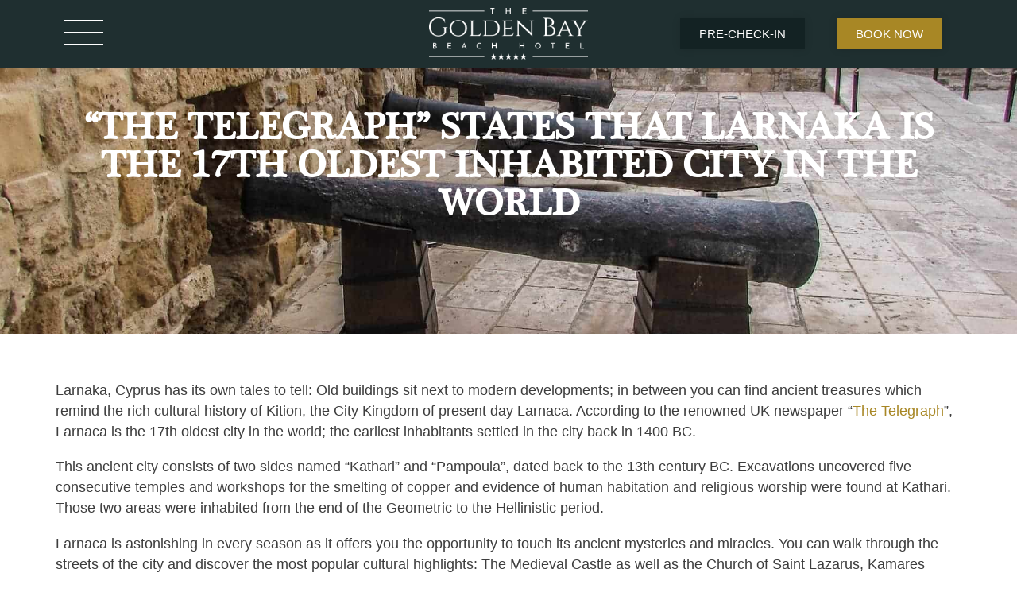

--- FILE ---
content_type: text/html; charset=UTF-8
request_url: https://goldenbay.com.cy/the-telegraph-states-that-larnaka-is-the-17th-oldest-inhabited-city-in-the-world/
body_size: 27984
content:
<!doctype html><html class="no-js" lang="en-US"><head><script data-no-optimize="1">var litespeed_docref=sessionStorage.getItem("litespeed_docref");litespeed_docref&&(Object.defineProperty(document,"referrer",{get:function(){return litespeed_docref}}),sessionStorage.removeItem("litespeed_docref"));</script> <meta charset="utf-8"><meta http-equiv="x-ua-compatible" content="ie=edge"><meta name="viewport" content="width=device-width, initial-scale=1"><meta name='robots' content='index, follow, max-image-preview:large, max-snippet:-1, max-video-preview:-1' /><style>img:is([sizes="auto" i], [sizes^="auto," i]) { contain-intrinsic-size: 3000px 1500px }</style><link rel="alternate" hreflang="en" href="https://goldenbay.com.cy/the-telegraph-states-that-larnaka-is-the-17th-oldest-inhabited-city-in-the-world/" /><link rel="alternate" hreflang="x-default" href="https://goldenbay.com.cy/the-telegraph-states-that-larnaka-is-the-17th-oldest-inhabited-city-in-the-world/" />
 <script id="google_gtagjs-js-consent-mode-data-layer" type="litespeed/javascript">window.dataLayer=window.dataLayer||[];function gtag(){dataLayer.push(arguments)}
gtag('consent','default',{"ad_personalization":"denied","ad_storage":"denied","ad_user_data":"denied","analytics_storage":"denied","functionality_storage":"denied","security_storage":"denied","personalization_storage":"denied","region":["AT","BE","BG","CH","CY","CZ","DE","DK","EE","ES","FI","FR","GB","GR","HR","HU","IE","IS","IT","LI","LT","LU","LV","MT","NL","NO","PL","PT","RO","SE","SI","SK"],"wait_for_update":500});window._googlesitekitConsentCategoryMap={"statistics":["analytics_storage"],"marketing":["ad_storage","ad_user_data","ad_personalization"],"functional":["functionality_storage","security_storage"],"preferences":["personalization_storage"]};window._googlesitekitConsents={"ad_personalization":"denied","ad_storage":"denied","ad_user_data":"denied","analytics_storage":"denied","functionality_storage":"denied","security_storage":"denied","personalization_storage":"denied","region":["AT","BE","BG","CH","CY","CZ","DE","DK","EE","ES","FI","FR","GB","GR","HR","HU","IE","IS","IT","LI","LT","LU","LV","MT","NL","NO","PL","PT","RO","SE","SI","SK"],"wait_for_update":500}</script> <title>“The Telegraph” states that Larnaka is the 17th oldest inhabited city in the world - Golden Bay Beach Hotel</title><meta name="description" content="Larnaka, Cyprus has its own tales to tell: Old buildings sit next to modern developments; in between you can find ancient treasures" /><link rel="canonical" href="https://goldenbay.com.cy/the-telegraph-states-that-larnaka-is-the-17th-oldest-inhabited-city-in-the-world/" /><meta property="og:locale" content="en_US" /><meta property="og:type" content="article" /><meta property="og:title" content="“The Telegraph” states that Larnaka is the 17th oldest inhabited city in the world - Golden Bay Beach Hotel" /><meta property="og:description" content="Larnaka, Cyprus has its own tales to tell: Old buildings sit next to modern developments; in between you can find ancient treasures" /><meta property="og:url" content="https://goldenbay.com.cy/the-telegraph-states-that-larnaka-is-the-17th-oldest-inhabited-city-in-the-world/" /><meta property="og:site_name" content="Golden Bay Beach Hotel" /><meta property="article:published_time" content="2020-12-04T10:29:05+00:00" /><meta property="article:modified_time" content="2021-01-11T11:46:27+00:00" /><meta property="og:image" content="https://goldenbay.com.cy/wp-content/uploads/2020/12/lca.jpg" /><meta property="og:image:width" content="1900" /><meta property="og:image:height" content="851" /><meta property="og:image:type" content="image/jpeg" /><meta name="author" content="philip" /><meta name="twitter:card" content="summary_large_image" /><meta name="twitter:label1" content="Written by" /><meta name="twitter:data1" content="philip" /><meta name="twitter:label2" content="Est. reading time" /><meta name="twitter:data2" content="2 minutes" /> <script type="application/ld+json" class="yoast-schema-graph">{"@context":"https://schema.org","@graph":[{"@type":"Article","@id":"https://goldenbay.com.cy/the-telegraph-states-that-larnaka-is-the-17th-oldest-inhabited-city-in-the-world/#article","isPartOf":{"@id":"https://goldenbay.com.cy/the-telegraph-states-that-larnaka-is-the-17th-oldest-inhabited-city-in-the-world/"},"author":{"name":"philip","@id":"https://goldenbay.com.cy/#/schema/person/9d5d6403a71ca883a1d482e32ea43960"},"headline":"“The Telegraph” states that Larnaka is the 17th oldest inhabited city in the world","datePublished":"2020-12-04T10:29:05+00:00","dateModified":"2021-01-11T11:46:27+00:00","mainEntityOfPage":{"@id":"https://goldenbay.com.cy/the-telegraph-states-that-larnaka-is-the-17th-oldest-inhabited-city-in-the-world/"},"wordCount":352,"publisher":{"@id":"https://goldenbay.com.cy/#organization"},"image":{"@id":"https://goldenbay.com.cy/the-telegraph-states-that-larnaka-is-the-17th-oldest-inhabited-city-in-the-world/#primaryimage"},"thumbnailUrl":"https://goldenbay.com.cy/wp-content/uploads/2020/12/lca.jpg","articleSection":["News"],"inLanguage":"en-US"},{"@type":"WebPage","@id":"https://goldenbay.com.cy/the-telegraph-states-that-larnaka-is-the-17th-oldest-inhabited-city-in-the-world/","url":"https://goldenbay.com.cy/the-telegraph-states-that-larnaka-is-the-17th-oldest-inhabited-city-in-the-world/","name":"“The Telegraph” states that Larnaka is the 17th oldest inhabited city in the world - Golden Bay Beach Hotel","isPartOf":{"@id":"https://goldenbay.com.cy/#website"},"primaryImageOfPage":{"@id":"https://goldenbay.com.cy/the-telegraph-states-that-larnaka-is-the-17th-oldest-inhabited-city-in-the-world/#primaryimage"},"image":{"@id":"https://goldenbay.com.cy/the-telegraph-states-that-larnaka-is-the-17th-oldest-inhabited-city-in-the-world/#primaryimage"},"thumbnailUrl":"https://goldenbay.com.cy/wp-content/uploads/2020/12/lca.jpg","datePublished":"2020-12-04T10:29:05+00:00","dateModified":"2021-01-11T11:46:27+00:00","description":"Larnaka, Cyprus has its own tales to tell: Old buildings sit next to modern developments; in between you can find ancient treasures","breadcrumb":{"@id":"https://goldenbay.com.cy/the-telegraph-states-that-larnaka-is-the-17th-oldest-inhabited-city-in-the-world/#breadcrumb"},"inLanguage":"en-US","potentialAction":[{"@type":"ReadAction","target":["https://goldenbay.com.cy/the-telegraph-states-that-larnaka-is-the-17th-oldest-inhabited-city-in-the-world/"]}]},{"@type":"ImageObject","inLanguage":"en-US","@id":"https://goldenbay.com.cy/the-telegraph-states-that-larnaka-is-the-17th-oldest-inhabited-city-in-the-world/#primaryimage","url":"https://goldenbay.com.cy/wp-content/uploads/2020/12/lca.jpg","contentUrl":"https://goldenbay.com.cy/wp-content/uploads/2020/12/lca.jpg","width":1900,"height":851},{"@type":"BreadcrumbList","@id":"https://goldenbay.com.cy/the-telegraph-states-that-larnaka-is-the-17th-oldest-inhabited-city-in-the-world/#breadcrumb","itemListElement":[{"@type":"ListItem","position":1,"name":"Home","item":"https://goldenbay.com.cy/"},{"@type":"ListItem","position":2,"name":"“The Telegraph” states that Larnaka is the 17th oldest inhabited city in the world"}]},{"@type":"WebSite","@id":"https://goldenbay.com.cy/#website","url":"https://goldenbay.com.cy/","name":"Golden Bay Beach Hotel","description":"Just another WordPress site","publisher":{"@id":"https://goldenbay.com.cy/#organization"},"potentialAction":[{"@type":"SearchAction","target":{"@type":"EntryPoint","urlTemplate":"https://goldenbay.com.cy/?s={search_term_string}"},"query-input":{"@type":"PropertyValueSpecification","valueRequired":true,"valueName":"search_term_string"}}],"inLanguage":"en-US"},{"@type":"Organization","@id":"https://goldenbay.com.cy/#organization","name":"Golden Bay Beach Hotel in Larnaca","url":"https://goldenbay.com.cy/","logo":{"@type":"ImageObject","inLanguage":"en-US","@id":"https://goldenbay.com.cy/#/schema/logo/image/","url":"https://goldenbay.com.cy/wp-content/uploads/2020/09/goldenbay-gold-logo-320.png","contentUrl":"https://goldenbay.com.cy/wp-content/uploads/2020/09/goldenbay-gold-logo-320.png","width":320,"height":205,"caption":"Golden Bay Beach Hotel in Larnaca"},"image":{"@id":"https://goldenbay.com.cy/#/schema/logo/image/"}},{"@type":"Person","@id":"https://goldenbay.com.cy/#/schema/person/9d5d6403a71ca883a1d482e32ea43960","name":"philip","image":{"@type":"ImageObject","inLanguage":"en-US","@id":"https://goldenbay.com.cy/#/schema/person/image/","url":"https://goldenbay.com.cy/wp-content/litespeed/avatar/e1a8eece984db2219323c0a869b34c8c.jpg?ver=1768390674","contentUrl":"https://goldenbay.com.cy/wp-content/litespeed/avatar/e1a8eece984db2219323c0a869b34c8c.jpg?ver=1768390674","caption":"philip"}}]}</script> <link rel='dns-prefetch' href='//maps.googleapis.com' /><link rel='dns-prefetch' href='//www.googletagmanager.com' /><link rel='dns-prefetch' href='//fonts.googleapis.com' /><style id="litespeed-ccss">ul{box-sizing:border-box}:root{--wp--preset--font-size--normal:16px;--wp--preset--font-size--huge:42px}body{--wp--preset--color--black:#000;--wp--preset--color--cyan-bluish-gray:#abb8c3;--wp--preset--color--white:#fff;--wp--preset--color--pale-pink:#f78da7;--wp--preset--color--vivid-red:#cf2e2e;--wp--preset--color--luminous-vivid-orange:#ff6900;--wp--preset--color--luminous-vivid-amber:#fcb900;--wp--preset--color--light-green-cyan:#7bdcb5;--wp--preset--color--vivid-green-cyan:#00d084;--wp--preset--color--pale-cyan-blue:#8ed1fc;--wp--preset--color--vivid-cyan-blue:#0693e3;--wp--preset--color--vivid-purple:#9b51e0;--wp--preset--gradient--vivid-cyan-blue-to-vivid-purple:linear-gradient(135deg,rgba(6,147,227,1) 0%,#9b51e0 100%);--wp--preset--gradient--light-green-cyan-to-vivid-green-cyan:linear-gradient(135deg,#7adcb4 0%,#00d082 100%);--wp--preset--gradient--luminous-vivid-amber-to-luminous-vivid-orange:linear-gradient(135deg,rgba(252,185,0,1) 0%,rgba(255,105,0,1) 100%);--wp--preset--gradient--luminous-vivid-orange-to-vivid-red:linear-gradient(135deg,rgba(255,105,0,1) 0%,#cf2e2e 100%);--wp--preset--gradient--very-light-gray-to-cyan-bluish-gray:linear-gradient(135deg,#eee 0%,#a9b8c3 100%);--wp--preset--gradient--cool-to-warm-spectrum:linear-gradient(135deg,#4aeadc 0%,#9778d1 20%,#cf2aba 40%,#ee2c82 60%,#fb6962 80%,#fef84c 100%);--wp--preset--gradient--blush-light-purple:linear-gradient(135deg,#ffceec 0%,#9896f0 100%);--wp--preset--gradient--blush-bordeaux:linear-gradient(135deg,#fecda5 0%,#fe2d2d 50%,#6b003e 100%);--wp--preset--gradient--luminous-dusk:linear-gradient(135deg,#ffcb70 0%,#c751c0 50%,#4158d0 100%);--wp--preset--gradient--pale-ocean:linear-gradient(135deg,#fff5cb 0%,#b6e3d4 50%,#33a7b5 100%);--wp--preset--gradient--electric-grass:linear-gradient(135deg,#caf880 0%,#71ce7e 100%);--wp--preset--gradient--midnight:linear-gradient(135deg,#020381 0%,#2874fc 100%);--wp--preset--duotone--dark-grayscale:url('#wp-duotone-dark-grayscale');--wp--preset--duotone--grayscale:url('#wp-duotone-grayscale');--wp--preset--duotone--purple-yellow:url('#wp-duotone-purple-yellow');--wp--preset--duotone--blue-red:url('#wp-duotone-blue-red');--wp--preset--duotone--midnight:url('#wp-duotone-midnight');--wp--preset--duotone--magenta-yellow:url('#wp-duotone-magenta-yellow');--wp--preset--duotone--purple-green:url('#wp-duotone-purple-green');--wp--preset--duotone--blue-orange:url('#wp-duotone-blue-orange');--wp--preset--font-size--small:13px;--wp--preset--font-size--medium:20px;--wp--preset--font-size--large:36px;--wp--preset--font-size--x-large:42px;--wp--preset--spacing--20:.44rem;--wp--preset--spacing--30:.67rem;--wp--preset--spacing--40:1rem;--wp--preset--spacing--50:1.5rem;--wp--preset--spacing--60:2.25rem;--wp--preset--spacing--70:3.38rem;--wp--preset--spacing--80:5.06rem}.eb-accordion-wp-menu-list{width:100%;height:100%;overflow-y:auto;overflow-x:hidden;display:flex;flex-direction:column;align-items:center;justify-content:center}.eb-accordion-wp-menu-list ul{width:100%;display:flex;flex-direction:column;align-items:center;justify-content:center;list-style:none;margin:0;padding:0}.eb-accordion-wp-menu-list>.menu .sub-menu{display:none}.eb-accordion-wp-menu-list ul li{width:100%;display:block}.eb-accordion-wp-menu-list a{text-decoration:none}html{background-color:#fff;font-size:100%;-moz-osx-font-smoothing:grayscale;-webkit-font-smoothing:antialiased;min-width:300px;overflow-x:hidden;overflow-y:scroll;text-rendering:optimizeLegibility;-webkit-text-size-adjust:100%;-moz-text-size-adjust:100%;-ms-text-size-adjust:100%;text-size-adjust:100%;box-sizing:border-box}*,:after,:before{box-sizing:inherit}body{font-size:16px;line-height:1.65;color:#565656;margin:0;padding:0;background-color:#fff}a{background-color:transparent}strong{font-weight:bolder}img{border-style:none}input{font-family:inherit;font-size:100%;line-height:1.15;margin:0}input{overflow:visible}::-webkit-file-upload-button{-webkit-appearance:button;font:inherit}#ntr-app{display:block;width:100%;height:100%;overflow-x:hidden;min-height:100vh;position:relative}img{vertical-align:middle;border-style:none;max-width:none;height:auto}a,a:visited{text-decoration:none;outline:none;color:blue}p{margin-bottom:1.15rem}h1{margin:2.75rem 0 1.05rem;font-weight:400;line-height:1.15}h1{margin-top:0;font-size:3.052em}:root{--font-color:#3d3d3d;--dark-blue:#0c548a;--orange:#f97c00;--spacing:80px}body{font-size:18px;color:var(--font-color);line-height:1.45}h1{font-weight:400}a,a:visited{text-decoration:none;outline:none;color:#a88725}.elementor-location-entre-header{width:100%;position:fixed;top:0;left:0;z-index:11}@media screen and (max-width:960px){.elementor-location-entre-header{padding:0}}.eb-accordion-wp-menu-list{width:auto;height:auto;align-items:unset;justify-content:unset;font-family:"plantagenet_cherokeeregular",Sans-serif}.eb-accordion-wp-menu-list>.menu .sub-menu{padding:15px;background:0 0;border-left:3px solid #444545}.eb-accordion-wp-menu-list .sub-menu a{color:#fff}.eb-accordion-wp-menu-list ul li{margin-bottom:14px}.elementor-column-gap-default>.elementor-row>.elementor-column>.elementor-element-populated>.elementor-widget-wrap{padding:10px}@media (max-width:767px){.elementor-column{width:100%}}.elementor-aspect-ratio-169 .elementor-fit-aspect-ratio{padding-bottom:56.25%}.elementor-fit-aspect-ratio{position:relative;height:0}.elementor-screen-only{position:absolute;top:-10000em;width:1px;height:1px;margin:-1px;padding:0;overflow:hidden;clip:rect(0,0,0,0);border:0}.elementor{-webkit-hyphens:manual;-ms-hyphens:manual;hyphens:manual}.elementor *,.elementor :after,.elementor :before{-webkit-box-sizing:border-box;box-sizing:border-box}.elementor a{-webkit-box-shadow:none;box-shadow:none;text-decoration:none}.elementor img{height:auto;max-width:100%;border:none;border-radius:0;-webkit-box-shadow:none;box-shadow:none}.elementor .elementor-background-overlay{height:100%;width:100%;top:0;left:0;position:absolute}.elementor-element{--flex-direction:initial;--flex-wrap:initial;--justify-content:initial;--align-items:initial;--align-content:initial;--gap:initial;--flex-basis:initial;--flex-grow:initial;--flex-shrink:initial;--order:initial;--align-self:initial;-ms-flex-preferred-size:var(--flex-basis);flex-basis:var(--flex-basis);-webkit-box-flex:var(--flex-grow);-ms-flex-positive:var(--flex-grow);flex-grow:var(--flex-grow);-ms-flex-negative:var(--flex-shrink);flex-shrink:var(--flex-shrink);-webkit-box-ordinal-group:var(--order);-ms-flex-order:var(--order);order:var(--order);-ms-flex-item-align:var(--align-self);align-self:var(--align-self)}.elementor-align-center{text-align:center}.elementor-align-center .elementor-button{width:auto}.elementor-align-right{text-align:right}.elementor-align-right .elementor-button{width:auto}.elementor-align-justify .elementor-button{width:100%}:root{--page-title-display:block}.elementor-section{position:relative}.elementor-section .elementor-container{display:-webkit-box;display:-ms-flexbox;display:flex;margin-right:auto;margin-left:auto;position:relative}@media (max-width:1024px){.elementor-section .elementor-container{-ms-flex-wrap:wrap;flex-wrap:wrap}}.elementor-section.elementor-section-boxed>.elementor-container{max-width:1140px}.elementor-section.elementor-section-items-top>.elementor-container{-webkit-box-align:start;-ms-flex-align:start;align-items:flex-start}.elementor-section.elementor-section-items-middle>.elementor-container{-webkit-box-align:center;-ms-flex-align:center;align-items:center}@media (min-width:768px){.elementor-section.elementor-section-height-full{height:100vh}.elementor-section.elementor-section-height-full>.elementor-container{height:100%}}.elementor-row{width:100%;display:-webkit-box;display:-ms-flexbox;display:flex}@media (max-width:1024px){.elementor-row{-ms-flex-wrap:wrap;flex-wrap:wrap}}.elementor-widget-wrap{position:relative;width:100%;-ms-flex-wrap:wrap;flex-wrap:wrap;-ms-flex-line-pack:start;align-content:flex-start}.elementor:not(.elementor-bc-flex-widget) .elementor-widget-wrap{display:-webkit-box;display:-ms-flexbox;display:flex}.elementor-widget-wrap>.elementor-element{width:100%}.elementor-widget{position:relative}.elementor-widget:not(:last-child){margin-bottom:20px}.elementor-column{min-height:1px}.elementor-column,.elementor-column-wrap{position:relative;display:-webkit-box;display:-ms-flexbox;display:flex}.elementor-column-wrap{width:100%}.elementor-inner-section .elementor-column-gap-no .elementor-element-populated{padding:0}@media (min-width:768px){.elementor-column.elementor-col-33{width:33.333%}.elementor-column.elementor-col-50{width:50%}.elementor-column.elementor-col-100{width:100%}}@media (max-width:767px){.elementor-column{width:100%}}ul.elementor-icon-list-items.elementor-inline-items{display:-webkit-box;display:-ms-flexbox;display:flex;-ms-flex-wrap:wrap;flex-wrap:wrap}ul.elementor-icon-list-items.elementor-inline-items .elementor-inline-item{word-break:break-word}.elementor-button{display:inline-block;line-height:1;background-color:#818a91;font-size:15px;padding:12px 24px;border-radius:3px;color:#fff;fill:#fff;text-align:center}.elementor-button:visited{color:#fff}.elementor-button-content-wrapper{display:-webkit-box;display:-ms-flexbox;display:flex;-webkit-box-pack:center;-ms-flex-pack:center;justify-content:center}.elementor-button-text{-webkit-box-flex:1;-ms-flex-positive:1;flex-grow:1;-webkit-box-ordinal-group:11;-ms-flex-order:10;order:10;display:inline-block}.elementor-button.elementor-size-md{font-size:16px;padding:15px 30px;border-radius:4px}.elementor-button span{text-decoration:inherit}.elementor-icon{display:inline-block;line-height:1;color:#818a91;font-size:50px;text-align:center}.elementor-icon svg{width:1em;height:1em;position:relative;display:block}.elementor-icon svg:before{position:absolute;left:50%;-webkit-transform:translateX(-50%);-ms-transform:translateX(-50%);transform:translateX(-50%)}.e-transform .elementor-widget-container{-webkit-transform:perspective(var(--e-transform-perspective,0)) rotate(var(--e-transform-rotateZ,0)) rotateX(var(--e-transform-rotateX,0)) rotateY(var(--e-transform-rotateY,0)) translate(var(--e-transform-translate,0)) translateX(var(--e-transform-translateX,0)) translateY(var(--e-transform-translateY,0)) scaleX(calc(var(--e-transform-flipX,1)*var(--e-transform-scaleX,var(--e-transform-scale,1)))) scaleY(calc(var(--e-transform-flipY,1)*var(--e-transform-scaleY,var(--e-transform-scale,1)))) skewX(var(--e-transform-skewX,0)) skewY(var(--e-transform-skewY,0));transform:perspective(var(--e-transform-perspective,0)) rotate(var(--e-transform-rotateZ,0)) rotateX(var(--e-transform-rotateX,0)) rotateY(var(--e-transform-rotateY,0)) translate(var(--e-transform-translate,0)) translateX(var(--e-transform-translateX,0)) translateY(var(--e-transform-translateY,0)) scaleX(calc(var(--e-transform-flipX,1)*var(--e-transform-scaleX,var(--e-transform-scale,1)))) scaleY(calc(var(--e-transform-flipY,1)*var(--e-transform-scaleY,var(--e-transform-scale,1)))) skewX(var(--e-transform-skewX,0)) skewY(var(--e-transform-skewY,0));-webkit-transform-origin:var(--e-transform-origin-y) var(--e-transform-origin-x);-ms-transform-origin:var(--e-transform-origin-y) var(--e-transform-origin-x);transform-origin:var(--e-transform-origin-y) var(--e-transform-origin-x)}.elementor .elementor-element ul.elementor-icon-list-items{padding:0}@media (max-width:767px){.elementor .elementor-hidden-phone{display:none}}@media (min-width:768px) and (max-width:1024px){.elementor .elementor-hidden-tablet{display:none}}@media (min-width:1025px) and (max-width:99999px){.elementor .elementor-hidden-desktop{display:none}}.elementor-heading-title{padding:0;margin:0;line-height:1}.elementor-widget.elementor-icon-list--layout-inline .elementor-widget-container{overflow:hidden}.elementor-widget .elementor-icon-list-items.elementor-inline-items{margin-right:-8px;margin-left:-8px}.elementor-widget .elementor-icon-list-items.elementor-inline-items .elementor-icon-list-item{margin-right:8px;margin-left:8px}.elementor-widget .elementor-icon-list-items.elementor-inline-items .elementor-icon-list-item:after{width:auto;left:auto;right:auto;position:relative;height:100%;border-top:0;border-bottom:0;border-right:0;border-left-width:1px;border-style:solid;right:-8px}.elementor-widget .elementor-icon-list-items{list-style-type:none;margin:0;padding:0}.elementor-widget .elementor-icon-list-item{margin:0;padding:0;position:relative}.elementor-widget .elementor-icon-list-item:after{position:absolute;bottom:0;width:100%}.elementor-widget .elementor-icon-list-item,.elementor-widget .elementor-icon-list-item a{display:-webkit-box;display:-ms-flexbox;display:flex;-webkit-box-align:center;-ms-flex-align:center;align-items:center;font-size:inherit}.elementor-widget.elementor-list-item-link-full_width a{width:100%}.elementor-widget.elementor-align-center .elementor-icon-list-item,.elementor-widget.elementor-align-center .elementor-icon-list-item a{-webkit-box-pack:center;-ms-flex-pack:center;justify-content:center}.elementor-widget.elementor-align-center .elementor-icon-list-item:after{margin:auto}.elementor-widget.elementor-align-center .elementor-inline-items{-webkit-box-pack:center;-ms-flex-pack:center;justify-content:center}.elementor-widget:not(.elementor-align-right) .elementor-icon-list-item:after{left:0}.elementor-widget:not(.elementor-align-left) .elementor-icon-list-item:after{right:0}@media (min-width:-1px){.elementor-widget:not(.elementor-widescreen-align-right) .elementor-icon-list-item:after{left:0}.elementor-widget:not(.elementor-widescreen-align-left) .elementor-icon-list-item:after{right:0}}@media (max-width:-1px){.elementor-widget:not(.elementor-laptop-align-right) .elementor-icon-list-item:after{left:0}.elementor-widget:not(.elementor-laptop-align-left) .elementor-icon-list-item:after{right:0}}@media (max-width:-1px){.elementor-widget:not(.elementor-tablet_extra-align-right) .elementor-icon-list-item:after{left:0}.elementor-widget:not(.elementor-tablet_extra-align-left) .elementor-icon-list-item:after{right:0}}@media (max-width:1024px){.elementor-widget:not(.elementor-tablet-align-right) .elementor-icon-list-item:after{left:0}.elementor-widget:not(.elementor-tablet-align-left) .elementor-icon-list-item:after{right:0}}@media (max-width:-1px){.elementor-widget:not(.elementor-mobile_extra-align-right) .elementor-icon-list-item:after{left:0}.elementor-widget:not(.elementor-mobile_extra-align-left) .elementor-icon-list-item:after{right:0}}@media (max-width:767px){.elementor-widget:not(.elementor-mobile-align-right) .elementor-icon-list-item:after{left:0}.elementor-widget:not(.elementor-mobile-align-left) .elementor-icon-list-item:after{right:0}}.elementor-widget-image{text-align:center}.elementor-widget-image a{display:inline-block}.elementor-widget-image img{vertical-align:middle;display:inline-block}.elementor-column .elementor-spacer-inner{height:var(--spacer-size)}.elementor-widget-video .elementor-widget-container{overflow:hidden;-webkit-transform:translateZ(0);transform:translateZ(0)}.elementor-kit-8{--e-global-color-primary:#6ec1e4;--e-global-color-secondary:#54595f;--e-global-color-text:#7a7a7a;--e-global-color-accent:#61ce70;--e-global-color-d89a604:#B1959500;--e-global-color-f5032c1:#112223;--e-global-typography-primary-font-family:"Roboto";--e-global-typography-primary-font-weight:600;--e-global-typography-secondary-font-family:"Roboto Slab";--e-global-typography-secondary-font-weight:400;--e-global-typography-text-font-family:"Roboto";--e-global-typography-text-font-weight:400;--e-global-typography-accent-font-family:"Roboto";--e-global-typography-accent-font-weight:500}.elementor-section.elementor-section-boxed>.elementor-container{max-width:1140px}.elementor-widget:not(:last-child){margin-bottom:20px}.elementor-element{--widgets-spacing:20px}@media (max-width:1024px){.elementor-section.elementor-section-boxed>.elementor-container{max-width:1024px}}@media (max-width:767px){.elementor-section.elementor-section-boxed>.elementor-container{max-width:767px}}.eb-accordion-wp-menu-list>.menu .sub-menu{border-left:3px solid #987a23}.elementor-200 .elementor-element.elementor-element-ad88dab>.elementor-container{min-height:100vh}.elementor-200 .elementor-element.elementor-element-ad88dab:not(.elementor-motion-effects-element-type-background){background-color:#2d3b3c}.elementor-200 .elementor-element.elementor-element-ad88dab>.elementor-background-overlay{background-image:url("https://goldenbay.com.cy/wp-content/uploads/2020/09/goldenbay-gold-logo-320.png");background-position:center center;background-repeat:no-repeat;background-size:auto;opacity:.23}.elementor-200 .elementor-element.elementor-element-96fe988{--spacer-size:100vh}.elementor-200 .elementor-element.elementor-element-ebfe297>.elementor-container>.elementor-row>.elementor-column>.elementor-column-wrap>.elementor-widget-wrap{align-content:center;align-items:center}.elementor-200 .elementor-element.elementor-element-ebfe297{margin-top:10px;margin-bottom:0}.elementor-200 .elementor-element.elementor-global-5504 .elementor-icon-wrapper{text-align:left}.elementor-200 .elementor-element.elementor-global-5504.elementor-view-default .elementor-icon{color:#fff;border-color:#fff}.elementor-200 .elementor-element.elementor-global-5504.elementor-view-default .elementor-icon svg{fill:#fff}.elementor-200 .elementor-element.elementor-global-5504 .elementor-icon svg{transform:rotate(0deg)}.elementor-200 .elementor-element.elementor-element-eb4f838 .elementor-heading-title{color:#fff;font-size:1rem;font-weight:600}.elementor-200 .elementor-element.elementor-element-2263f43 .eb-accordion-wp-menu-list .ntr-nav-link{color:#fff;font-size:1.3rem;font-weight:400;display:block}.elementor-200 .elementor-element.elementor-element-2263f43 .eb-accordion-wp-menu-list .ntr-nav-sub-item{color:#fff;font-family:"Plantagenet Cherokee",Sans-serif;font-size:1.1rem}.elementor-200 .elementor-element.elementor-element-2263f43 .eb-accordion-wp-menu-list .ntr-nav-menu--dropdown{background-color:rgba(0,0,0,0)}.elementor-200 .elementor-element.elementor-element-2263f43>.elementor-widget-container{margin:50px 0 0;padding:0}.elementor-200 .elementor-element.elementor-element-754ac44.elementor-column.elementor-element[data-element_type="column"]>.elementor-column-wrap.elementor-element-populated>.elementor-widget-wrap{align-content:center;align-items:center}.elementor-200 .elementor-element.elementor-element-754ac44:not(.elementor-motion-effects-element-type-background)>.elementor-column-wrap{background-color:#112223}.elementor-200 .elementor-element.elementor-element-9300330 .elementor-icon-list-items.elementor-inline-items .elementor-icon-list-item{margin-right:calc(24px/2);margin-left:calc(24px/2)}.elementor-200 .elementor-element.elementor-element-9300330 .elementor-icon-list-items.elementor-inline-items{margin-right:calc(-24px/2);margin-left:calc(-24px/2)}body:not(.rtl) .elementor-200 .elementor-element.elementor-element-9300330 .elementor-icon-list-items.elementor-inline-items .elementor-icon-list-item:after{right:calc(-24px/2)}.elementor-200 .elementor-element.elementor-element-9300330{--e-icon-list-icon-size:14px}.elementor-200 .elementor-element.elementor-element-9300330 .elementor-icon-list-text{color:#fff}.elementor-200 .elementor-element.elementor-element-9300330 .elementor-icon-list-item>a{font-size:1.2rem}.elementor-200 .elementor-element.elementor-element-bafb9fa .elementor-button{fill:#fff;color:#fff;background-color:#b08e2a;border-radius:0}@media (max-width:767px){.elementor-200 .elementor-element.elementor-element-432cee9{width:20%}.elementor-200 .elementor-element.elementor-element-b096f2f{width:20%}.elementor-200 .elementor-element.elementor-element-2263f43 .eb-accordion-wp-menu-list .ntr-nav-link{font-size:1.3rem;line-height:1.25em}.elementor-200 .elementor-element.elementor-element-2263f43>.elementor-widget-container{margin:50px 0 0}.elementor-200 .elementor-element.elementor-element-754ac44>.elementor-element-populated>.elementor-widget-wrap{padding:20px 0 0}}@media (min-width:768px){.elementor-200 .elementor-element.elementor-element-0b4bda1{width:11.935%}.elementor-200 .elementor-element.elementor-element-7f10fa2{width:62.751%}.elementor-200 .elementor-element.elementor-element-432cee9{width:6.856%}.elementor-200 .elementor-element.elementor-element-b096f2f{width:59.475%}.elementor-200 .elementor-element.elementor-element-754ac44{width:24.98%}}.elementor-200 .elementor-element.elementor-global-5504{color:"white"}.elementor-28 .elementor-element.elementor-element-445d9e4:not(.elementor-motion-effects-element-type-background){background-color:#00000000}.elementor-28 .elementor-element.elementor-element-d1feb3d>.elementor-element-populated{border-style:solid;border-width:4px;border-color:#b08e2a}.elementor-28 .elementor-element.elementor-element-d1feb3d>.elementor-element-populated{border-radius:0}.elementor-178 .elementor-element.elementor-element-7f82d56 .elementor-icon-list-items:not(.elementor-inline-items) .elementor-icon-list-item:not(:last-child){padding-bottom:calc(50px/2)}.elementor-178 .elementor-element.elementor-element-7f82d56 .elementor-icon-list-items:not(.elementor-inline-items) .elementor-icon-list-item:not(:first-child){margin-top:calc(50px/2)}.elementor-178 .elementor-element.elementor-element-7f82d56{--e-icon-list-icon-size:14px}.elementor-178 .elementor-element.elementor-element-7f82d56 .elementor-icon-list-text{color:#fff}.elementor-178 .elementor-element.elementor-element-7f82d56>.elementor-widget-container{padding:10px 0;border-radius:0}@media (max-width:767px){.elementor-178 .elementor-element.elementor-element-7f82d56 .elementor-icon-list-items:not(.elementor-inline-items) .elementor-icon-list-item:not(:last-child){padding-bottom:calc(10px/2)}.elementor-178 .elementor-element.elementor-element-7f82d56 .elementor-icon-list-items:not(.elementor-inline-items) .elementor-icon-list-item:not(:first-child){margin-top:calc(10px/2)}}.elementor-557 .elementor-element.elementor-element-5ba19aba>.elementor-container{min-height:420px}.elementor-557 .elementor-element.elementor-element-5ba19aba>.elementor-container>.elementor-row>.elementor-column>.elementor-column-wrap>.elementor-widget-wrap{align-content:center;align-items:center}.elementor-557 .elementor-element.elementor-element-5ba19aba:not(.elementor-motion-effects-element-type-background){background-color:#55595e;background-position:center center;background-repeat:no-repeat;background-size:cover}.elementor-557 .elementor-element.elementor-element-757ad4d9{text-align:center}.elementor-557 .elementor-element.elementor-element-757ad4d9 .elementor-heading-title{color:#fff;font-size:3rem;font-weight:900;text-transform:uppercase}.elementor-557 .elementor-element.elementor-element-e592396>.elementor-container>.elementor-row>.elementor-column>.elementor-column-wrap>.elementor-widget-wrap{align-content:flex-start;align-items:flex-start}.elementor-557 .elementor-element.elementor-element-e592396{margin-top:40px;margin-bottom:40px;padding:0}@media (max-width:1024px){.elementor-557 .elementor-element.elementor-element-5ba19aba{padding:0 20px}.elementor-557 .elementor-element.elementor-element-e592396{padding:20px}}@media (max-width:767px){.elementor-557 .elementor-element.elementor-element-5ba19aba>.elementor-container{min-height:85vh}.elementor-557 .elementor-element.elementor-element-5ba19aba:not(.elementor-motion-effects-element-type-background){background-repeat:no-repeat;background-size:cover}.elementor-557 .elementor-element.elementor-element-7b501a0c.elementor-column.elementor-element[data-element_type="column"]>.elementor-column-wrap.elementor-element-populated>.elementor-widget-wrap{align-content:center;align-items:center}.elementor-557 .elementor-element.elementor-element-7b501a0c.elementor-column>.elementor-column-wrap>.elementor-widget-wrap{justify-content:center}.elementor-557 .elementor-element.elementor-element-757ad4d9{text-align:center}.elementor-557 .elementor-element.elementor-element-757ad4d9 .elementor-heading-title{font-size:2rem}.elementor-557 .elementor-element.elementor-element-e592396{padding:20px}}.elementor-557 .elementor-element.elementor-element-5ba19aba:not(.elementor-motion-effects-element-type-background){background-image:url("https://goldenbay.com.cy/wp-content/uploads/2020/12/watersports-1.jpg")}.elementor-element{position:relative}[data-elementor-type=popup]:not(.elementor-edit-area){display:none}.elementor-icon-list-items .elementor-icon-list-item .elementor-icon-list-text{display:inline-block}.elementor-193 .elementor-element.elementor-element-57e6141>.elementor-container>.elementor-row>.elementor-column>.elementor-column-wrap>.elementor-widget-wrap{align-content:center;align-items:center}.elementor-193 .elementor-element.elementor-element-57e6141:not(.elementor-motion-effects-element-type-background){background-color:#60606000}.elementor-193 .elementor-element.elementor-element-f26dd89>.elementor-container>.elementor-row>.elementor-column>.elementor-column-wrap>.elementor-widget-wrap{align-content:center;align-items:center}.elementor-193 .elementor-element.elementor-element-86326b5>.elementor-element-populated>.elementor-widget-wrap{padding:0}.elementor-193 .elementor-element.elementor-global-5507 .elementor-icon-wrapper{text-align:left}.elementor-193 .elementor-element.elementor-global-5507.elementor-view-default .elementor-icon{color:#fff;border-color:#fff}.elementor-193 .elementor-element.elementor-global-5507.elementor-view-default .elementor-icon svg{fill:#fff}.elementor-193 .elementor-element.elementor-global-5507 .elementor-icon svg{transform:rotate(0deg)}.elementor-193 .elementor-element.elementor-global-5507>.elementor-widget-container{margin:3px 0 0}.elementor-193 .elementor-element.elementor-element-e03355c img{width:200px}.elementor-193 .elementor-element.elementor-element-06dc6c6 .elementor-button{text-transform:uppercase;fill:#fff;color:#fff;background-color:#132223;border-radius:0;box-shadow:0px 0px 10px 0px rgba(0,0,0,.13)}.elementor-193 .elementor-element.elementor-global-4608 .elementor-button{fill:#fff;color:#fff;background-color:#a88725;border-radius:0;box-shadow:0px 0px 10px 0px rgba(0,0,0,.13)}.elementor-193 .elementor-element.elementor-element-13feea3:not(.elementor-motion-effects-element-type-background){background-color:var(--e-global-color-f5032c1)}.elementor-193 .elementor-element.elementor-element-f7e1e2e{padding:0 20px}.elementor-193 .elementor-element.elementor-element-fc18b97 .elementor-icon-wrapper{text-align:center}.elementor-193 .elementor-element.elementor-element-fc18b97.elementor-view-default .elementor-icon{color:#fff;border-color:#fff}.elementor-193 .elementor-element.elementor-element-fc18b97.elementor-view-default .elementor-icon svg{fill:#fff}.elementor-193 .elementor-element.elementor-element-fc18b97 .elementor-icon svg{transform:rotate(0deg)}.elementor-193 .elementor-element.elementor-element-fc18b97>.elementor-widget-container{margin:3px 0 0}.elementor-193 .elementor-element.elementor-element-7b59137{text-align:right}.elementor-193 .elementor-element.elementor-element-7b59137 img{width:200px}.elementor-193 .elementor-element.elementor-element-1c20516 .elementor-button{text-transform:uppercase;fill:#fff;color:#fff;background-color:#132223;border-radius:0;box-shadow:0px 0px 10px 0px rgba(0,0,0,.13)}.elementor-193 .elementor-element.elementor-element-8bffaf7 .elementor-button{fill:#fff;color:#fff;background-color:#a88725;border-radius:0;box-shadow:0px 0px 10px 0px rgba(0,0,0,.13)}@media (max-width:1024px){.elementor-193 .elementor-element.elementor-element-f7e1e2e{padding:8px 40px}}@media (max-width:767px){.elementor-193 .elementor-element.elementor-element-f7e1e2e{padding:8px 12px 8px 0}.elementor-193 .elementor-element.elementor-element-d4067a4{width:18%}.elementor-193 .elementor-element.elementor-element-fc18b97>.elementor-widget-container{margin:0}.elementor-193 .elementor-element.elementor-element-f9bfcc0{width:82%}.elementor-193 .elementor-element.elementor-element-7b59137 img{width:56%}.elementor-193 .elementor-element.elementor-element-7b59137>.elementor-widget-container{padding:0}.elementor-193 .elementor-element.elementor-element-5486998{width:50%}.elementor-193 .elementor-element.elementor-element-2afa48c{width:50%}}@media (min-width:768px){.elementor-193 .elementor-element.elementor-element-100edb9{width:40%}.elementor-193 .elementor-element.elementor-element-61fc684{width:20%}.elementor-193 .elementor-element.elementor-element-dce0555{width:39.664%}.elementor-193 .elementor-element.elementor-element-6d93541{width:60%}.elementor-193 .elementor-element.elementor-element-5041589{width:40%}.elementor-193 .elementor-element.elementor-element-d4067a4{width:12.063%}.elementor-193 .elementor-element.elementor-element-f9bfcc0{width:87.937%}}@media (max-width:1024px) and (min-width:768px){.elementor-193 .elementor-element.elementor-element-d4067a4{width:11%}.elementor-193 .elementor-element.elementor-element-f9bfcc0{width:88%}}.elementor-193 .elementor-element.elementor-global-5507{color:"white"}.elementor-193 .elementor-element.elementor-element-fc18b97{color:"white"}body{font-family:'Mulish',sans-serif}h1{font-family:"plantagenet_cherokeeregular",Sans-serif}</style><link rel="preload" data-asynced="1" data-optimized="2" as="style" onload="this.onload=null;this.rel='stylesheet'" href="https://goldenbay.com.cy/wp-content/litespeed/css/71f195a1a1b718a5ffb243dba4da3c0b.css?ver=04d79" /><script data-optimized="1" type="litespeed/javascript" data-src="https://goldenbay.com.cy/wp-content/plugins/litespeed-cache/assets/js/css_async.min.js"></script><link rel="preload" as="image" href="https://goldenbay.com.cy/wp-content/uploads/2020/09/logo-w.png.webp"><link rel="preload" as="image" href="https://goldenbay.com.cy/wp-content/uploads/2020/09/logo-w.png.webp"><style id='classic-theme-styles-inline-css' type='text/css'>/*! This file is auto-generated */
.wp-block-button__link{color:#fff;background-color:#32373c;border-radius:9999px;box-shadow:none;text-decoration:none;padding:calc(.667em + 2px) calc(1.333em + 2px);font-size:1.125em}.wp-block-file__button{background:#32373c;color:#fff;text-decoration:none}</style><style id='safe-svg-svg-icon-style-inline-css' type='text/css'>.safe-svg-cover{text-align:center}.safe-svg-cover .safe-svg-inside{display:inline-block;max-width:100%}.safe-svg-cover svg{fill:currentColor;height:100%;max-height:100%;max-width:100%;width:100%}</style><style id='global-styles-inline-css' type='text/css'>:root{--wp--preset--aspect-ratio--square: 1;--wp--preset--aspect-ratio--4-3: 4/3;--wp--preset--aspect-ratio--3-4: 3/4;--wp--preset--aspect-ratio--3-2: 3/2;--wp--preset--aspect-ratio--2-3: 2/3;--wp--preset--aspect-ratio--16-9: 16/9;--wp--preset--aspect-ratio--9-16: 9/16;--wp--preset--color--black: #000000;--wp--preset--color--cyan-bluish-gray: #abb8c3;--wp--preset--color--white: #ffffff;--wp--preset--color--pale-pink: #f78da7;--wp--preset--color--vivid-red: #cf2e2e;--wp--preset--color--luminous-vivid-orange: #ff6900;--wp--preset--color--luminous-vivid-amber: #fcb900;--wp--preset--color--light-green-cyan: #7bdcb5;--wp--preset--color--vivid-green-cyan: #00d084;--wp--preset--color--pale-cyan-blue: #8ed1fc;--wp--preset--color--vivid-cyan-blue: #0693e3;--wp--preset--color--vivid-purple: #9b51e0;--wp--preset--gradient--vivid-cyan-blue-to-vivid-purple: linear-gradient(135deg,rgba(6,147,227,1) 0%,rgb(155,81,224) 100%);--wp--preset--gradient--light-green-cyan-to-vivid-green-cyan: linear-gradient(135deg,rgb(122,220,180) 0%,rgb(0,208,130) 100%);--wp--preset--gradient--luminous-vivid-amber-to-luminous-vivid-orange: linear-gradient(135deg,rgba(252,185,0,1) 0%,rgba(255,105,0,1) 100%);--wp--preset--gradient--luminous-vivid-orange-to-vivid-red: linear-gradient(135deg,rgba(255,105,0,1) 0%,rgb(207,46,46) 100%);--wp--preset--gradient--very-light-gray-to-cyan-bluish-gray: linear-gradient(135deg,rgb(238,238,238) 0%,rgb(169,184,195) 100%);--wp--preset--gradient--cool-to-warm-spectrum: linear-gradient(135deg,rgb(74,234,220) 0%,rgb(151,120,209) 20%,rgb(207,42,186) 40%,rgb(238,44,130) 60%,rgb(251,105,98) 80%,rgb(254,248,76) 100%);--wp--preset--gradient--blush-light-purple: linear-gradient(135deg,rgb(255,206,236) 0%,rgb(152,150,240) 100%);--wp--preset--gradient--blush-bordeaux: linear-gradient(135deg,rgb(254,205,165) 0%,rgb(254,45,45) 50%,rgb(107,0,62) 100%);--wp--preset--gradient--luminous-dusk: linear-gradient(135deg,rgb(255,203,112) 0%,rgb(199,81,192) 50%,rgb(65,88,208) 100%);--wp--preset--gradient--pale-ocean: linear-gradient(135deg,rgb(255,245,203) 0%,rgb(182,227,212) 50%,rgb(51,167,181) 100%);--wp--preset--gradient--electric-grass: linear-gradient(135deg,rgb(202,248,128) 0%,rgb(113,206,126) 100%);--wp--preset--gradient--midnight: linear-gradient(135deg,rgb(2,3,129) 0%,rgb(40,116,252) 100%);--wp--preset--font-size--small: 13px;--wp--preset--font-size--medium: 20px;--wp--preset--font-size--large: 36px;--wp--preset--font-size--x-large: 42px;--wp--preset--spacing--20: 0.44rem;--wp--preset--spacing--30: 0.67rem;--wp--preset--spacing--40: 1rem;--wp--preset--spacing--50: 1.5rem;--wp--preset--spacing--60: 2.25rem;--wp--preset--spacing--70: 3.38rem;--wp--preset--spacing--80: 5.06rem;--wp--preset--shadow--natural: 6px 6px 9px rgba(0, 0, 0, 0.2);--wp--preset--shadow--deep: 12px 12px 50px rgba(0, 0, 0, 0.4);--wp--preset--shadow--sharp: 6px 6px 0px rgba(0, 0, 0, 0.2);--wp--preset--shadow--outlined: 6px 6px 0px -3px rgba(255, 255, 255, 1), 6px 6px rgba(0, 0, 0, 1);--wp--preset--shadow--crisp: 6px 6px 0px rgba(0, 0, 0, 1);}:where(.is-layout-flex){gap: 0.5em;}:where(.is-layout-grid){gap: 0.5em;}body .is-layout-flex{display: flex;}.is-layout-flex{flex-wrap: wrap;align-items: center;}.is-layout-flex > :is(*, div){margin: 0;}body .is-layout-grid{display: grid;}.is-layout-grid > :is(*, div){margin: 0;}:where(.wp-block-columns.is-layout-flex){gap: 2em;}:where(.wp-block-columns.is-layout-grid){gap: 2em;}:where(.wp-block-post-template.is-layout-flex){gap: 1.25em;}:where(.wp-block-post-template.is-layout-grid){gap: 1.25em;}.has-black-color{color: var(--wp--preset--color--black) !important;}.has-cyan-bluish-gray-color{color: var(--wp--preset--color--cyan-bluish-gray) !important;}.has-white-color{color: var(--wp--preset--color--white) !important;}.has-pale-pink-color{color: var(--wp--preset--color--pale-pink) !important;}.has-vivid-red-color{color: var(--wp--preset--color--vivid-red) !important;}.has-luminous-vivid-orange-color{color: var(--wp--preset--color--luminous-vivid-orange) !important;}.has-luminous-vivid-amber-color{color: var(--wp--preset--color--luminous-vivid-amber) !important;}.has-light-green-cyan-color{color: var(--wp--preset--color--light-green-cyan) !important;}.has-vivid-green-cyan-color{color: var(--wp--preset--color--vivid-green-cyan) !important;}.has-pale-cyan-blue-color{color: var(--wp--preset--color--pale-cyan-blue) !important;}.has-vivid-cyan-blue-color{color: var(--wp--preset--color--vivid-cyan-blue) !important;}.has-vivid-purple-color{color: var(--wp--preset--color--vivid-purple) !important;}.has-black-background-color{background-color: var(--wp--preset--color--black) !important;}.has-cyan-bluish-gray-background-color{background-color: var(--wp--preset--color--cyan-bluish-gray) !important;}.has-white-background-color{background-color: var(--wp--preset--color--white) !important;}.has-pale-pink-background-color{background-color: var(--wp--preset--color--pale-pink) !important;}.has-vivid-red-background-color{background-color: var(--wp--preset--color--vivid-red) !important;}.has-luminous-vivid-orange-background-color{background-color: var(--wp--preset--color--luminous-vivid-orange) !important;}.has-luminous-vivid-amber-background-color{background-color: var(--wp--preset--color--luminous-vivid-amber) !important;}.has-light-green-cyan-background-color{background-color: var(--wp--preset--color--light-green-cyan) !important;}.has-vivid-green-cyan-background-color{background-color: var(--wp--preset--color--vivid-green-cyan) !important;}.has-pale-cyan-blue-background-color{background-color: var(--wp--preset--color--pale-cyan-blue) !important;}.has-vivid-cyan-blue-background-color{background-color: var(--wp--preset--color--vivid-cyan-blue) !important;}.has-vivid-purple-background-color{background-color: var(--wp--preset--color--vivid-purple) !important;}.has-black-border-color{border-color: var(--wp--preset--color--black) !important;}.has-cyan-bluish-gray-border-color{border-color: var(--wp--preset--color--cyan-bluish-gray) !important;}.has-white-border-color{border-color: var(--wp--preset--color--white) !important;}.has-pale-pink-border-color{border-color: var(--wp--preset--color--pale-pink) !important;}.has-vivid-red-border-color{border-color: var(--wp--preset--color--vivid-red) !important;}.has-luminous-vivid-orange-border-color{border-color: var(--wp--preset--color--luminous-vivid-orange) !important;}.has-luminous-vivid-amber-border-color{border-color: var(--wp--preset--color--luminous-vivid-amber) !important;}.has-light-green-cyan-border-color{border-color: var(--wp--preset--color--light-green-cyan) !important;}.has-vivid-green-cyan-border-color{border-color: var(--wp--preset--color--vivid-green-cyan) !important;}.has-pale-cyan-blue-border-color{border-color: var(--wp--preset--color--pale-cyan-blue) !important;}.has-vivid-cyan-blue-border-color{border-color: var(--wp--preset--color--vivid-cyan-blue) !important;}.has-vivid-purple-border-color{border-color: var(--wp--preset--color--vivid-purple) !important;}.has-vivid-cyan-blue-to-vivid-purple-gradient-background{background: var(--wp--preset--gradient--vivid-cyan-blue-to-vivid-purple) !important;}.has-light-green-cyan-to-vivid-green-cyan-gradient-background{background: var(--wp--preset--gradient--light-green-cyan-to-vivid-green-cyan) !important;}.has-luminous-vivid-amber-to-luminous-vivid-orange-gradient-background{background: var(--wp--preset--gradient--luminous-vivid-amber-to-luminous-vivid-orange) !important;}.has-luminous-vivid-orange-to-vivid-red-gradient-background{background: var(--wp--preset--gradient--luminous-vivid-orange-to-vivid-red) !important;}.has-very-light-gray-to-cyan-bluish-gray-gradient-background{background: var(--wp--preset--gradient--very-light-gray-to-cyan-bluish-gray) !important;}.has-cool-to-warm-spectrum-gradient-background{background: var(--wp--preset--gradient--cool-to-warm-spectrum) !important;}.has-blush-light-purple-gradient-background{background: var(--wp--preset--gradient--blush-light-purple) !important;}.has-blush-bordeaux-gradient-background{background: var(--wp--preset--gradient--blush-bordeaux) !important;}.has-luminous-dusk-gradient-background{background: var(--wp--preset--gradient--luminous-dusk) !important;}.has-pale-ocean-gradient-background{background: var(--wp--preset--gradient--pale-ocean) !important;}.has-electric-grass-gradient-background{background: var(--wp--preset--gradient--electric-grass) !important;}.has-midnight-gradient-background{background: var(--wp--preset--gradient--midnight) !important;}.has-small-font-size{font-size: var(--wp--preset--font-size--small) !important;}.has-medium-font-size{font-size: var(--wp--preset--font-size--medium) !important;}.has-large-font-size{font-size: var(--wp--preset--font-size--large) !important;}.has-x-large-font-size{font-size: var(--wp--preset--font-size--x-large) !important;}
:where(.wp-block-post-template.is-layout-flex){gap: 1.25em;}:where(.wp-block-post-template.is-layout-grid){gap: 1.25em;}
:where(.wp-block-columns.is-layout-flex){gap: 2em;}:where(.wp-block-columns.is-layout-grid){gap: 2em;}
:root :where(.wp-block-pullquote){font-size: 1.5em;line-height: 1.6;}</style><style id='admin-bar-inline-css' type='text/css'>/* Hide CanvasJS credits for P404 charts specifically */
    #p404RedirectChart .canvasjs-chart-credit {
        display: none !important;
    }
    
    #p404RedirectChart canvas {
        border-radius: 6px;
    }

    .p404-redirect-adminbar-weekly-title {
        font-weight: bold;
        font-size: 14px;
        color: #fff;
        margin-bottom: 6px;
    }

    #wpadminbar #wp-admin-bar-p404_free_top_button .ab-icon:before {
        content: "\f103";
        color: #dc3545;
        top: 3px;
    }
    
    #wp-admin-bar-p404_free_top_button .ab-item {
        min-width: 80px !important;
        padding: 0px !important;
    }
    
    /* Ensure proper positioning and z-index for P404 dropdown */
    .p404-redirect-adminbar-dropdown-wrap { 
        min-width: 0; 
        padding: 0;
        position: static !important;
    }
    
    #wpadminbar #wp-admin-bar-p404_free_top_button_dropdown {
        position: static !important;
    }
    
    #wpadminbar #wp-admin-bar-p404_free_top_button_dropdown .ab-item {
        padding: 0 !important;
        margin: 0 !important;
    }
    
    .p404-redirect-dropdown-container {
        min-width: 340px;
        padding: 18px 18px 12px 18px;
        background: #23282d !important;
        color: #fff;
        border-radius: 12px;
        box-shadow: 0 8px 32px rgba(0,0,0,0.25);
        margin-top: 10px;
        position: relative !important;
        z-index: 999999 !important;
        display: block !important;
        border: 1px solid #444;
    }
    
    /* Ensure P404 dropdown appears on hover */
    #wpadminbar #wp-admin-bar-p404_free_top_button .p404-redirect-dropdown-container { 
        display: none !important;
    }
    
    #wpadminbar #wp-admin-bar-p404_free_top_button:hover .p404-redirect-dropdown-container { 
        display: block !important;
    }
    
    #wpadminbar #wp-admin-bar-p404_free_top_button:hover #wp-admin-bar-p404_free_top_button_dropdown .p404-redirect-dropdown-container {
        display: block !important;
    }
    
    .p404-redirect-card {
        background: #2c3338;
        border-radius: 8px;
        padding: 18px 18px 12px 18px;
        box-shadow: 0 2px 8px rgba(0,0,0,0.07);
        display: flex;
        flex-direction: column;
        align-items: flex-start;
        border: 1px solid #444;
    }
    
    .p404-redirect-btn {
        display: inline-block;
        background: #dc3545;
        color: #fff !important;
        font-weight: bold;
        padding: 5px 22px;
        border-radius: 8px;
        text-decoration: none;
        font-size: 17px;
        transition: background 0.2s, box-shadow 0.2s;
        margin-top: 8px;
        box-shadow: 0 2px 8px rgba(220,53,69,0.15);
        text-align: center;
        line-height: 1.6;
    }
    
    .p404-redirect-btn:hover {
        background: #c82333;
        color: #fff !important;
        box-shadow: 0 4px 16px rgba(220,53,69,0.25);
    }
    
    /* Prevent conflicts with other admin bar dropdowns */
    #wpadminbar .ab-top-menu > li:hover > .ab-item,
    #wpadminbar .ab-top-menu > li.hover > .ab-item {
        z-index: auto;
    }
    
    #wpadminbar #wp-admin-bar-p404_free_top_button:hover > .ab-item {
        z-index: 999998 !important;
    }</style><style id='elementor-frontend-inline-css' type='text/css'>.elementor-kit-8{--e-global-color-primary:#6EC1E4;--e-global-color-secondary:#54595F;--e-global-color-text:#7A7A7A;--e-global-color-accent:#61CE70;--e-global-color-d89a604:#B1959500;--e-global-color-f5032c1:#112223;--e-global-typography-primary-font-family:"Roboto";--e-global-typography-primary-font-weight:600;--e-global-typography-secondary-font-family:"Roboto Slab";--e-global-typography-secondary-font-weight:400;--e-global-typography-text-font-family:"Roboto";--e-global-typography-text-font-weight:400;--e-global-typography-accent-font-family:"Roboto";--e-global-typography-accent-font-weight:500;}.elementor-section.elementor-section-boxed > .elementor-container{max-width:1140px;}.e-con{--container-max-width:1140px;}.elementor-widget:not(:last-child){margin-block-end:20px;}.elementor-element{--widgets-spacing:20px 20px;}{}h1.entry-title{display:var(--page-title-display);}.elementor-kit-8 e-page-transition{background-color:#FFBC7D;}@media(max-width:1024px){.elementor-section.elementor-section-boxed > .elementor-container{max-width:1024px;}.e-con{--container-max-width:1024px;}}@media(max-width:767px){.elementor-section.elementor-section-boxed > .elementor-container{max-width:767px;}.e-con{--container-max-width:767px;}}/* Start custom CSS */.eb-accordion-wp-menu-list > .menu .sub-menu {
    border-left: 3px solid #987A23;
}
.elementor-2 .elementor-element.elementor-element-83ef2f7 .eb-datepicker-field>button:after {
    background-color: #112223!important;
}

.elementor-popup-modal {
    z-index: 9999999999!important;
}/* End custom CSS */
.elementor-200 .elementor-element.elementor-element-ad88dab > .elementor-container{min-height:100vh;}.elementor-200 .elementor-element.elementor-element-ad88dab:not(.elementor-motion-effects-element-type-background), .elementor-200 .elementor-element.elementor-element-ad88dab > .elementor-motion-effects-container > .elementor-motion-effects-layer{background-color:#112223;}.elementor-200 .elementor-element.elementor-element-ad88dab > .elementor-background-overlay{background-image:url("https://goldenbay.com.cy/wp-content/uploads/2020/09/goldenbay-gold-logo-320.png");background-position:center center;background-repeat:no-repeat;background-size:auto;opacity:0.23;transition:background 0.3s, border-radius 0.3s, opacity 0.3s;}.elementor-200 .elementor-element.elementor-element-ad88dab{transition:background 0.3s, border 0.3s, border-radius 0.3s, box-shadow 0.3s;}.elementor-200 .elementor-element.elementor-element-96fe988{--spacer-size:100vh;}.elementor-200 .elementor-element.elementor-element-ebfe297 > .elementor-container > .elementor-column > .elementor-widget-wrap{align-content:center;align-items:center;}.elementor-200 .elementor-element.elementor-element-ebfe297{margin-top:10px;margin-bottom:0px;}.elementor-200 .elementor-element.elementor-global-5504 .elementor-icon-wrapper{text-align:left;}.elementor-200 .elementor-element.elementor-global-5504.elementor-view-stacked .elementor-icon{background-color:#FFFFFF;}.elementor-200 .elementor-element.elementor-global-5504.elementor-view-framed .elementor-icon, .elementor-200 .elementor-element.elementor-global-5504.elementor-view-default .elementor-icon{color:#FFFFFF;border-color:#FFFFFF;}.elementor-200 .elementor-element.elementor-global-5504.elementor-view-framed .elementor-icon, .elementor-200 .elementor-element.elementor-global-5504.elementor-view-default .elementor-icon svg{fill:#FFFFFF;}.elementor-200 .elementor-element.elementor-global-5504 > .elementor-widget-container:hover{--e-transform-scale:0.9;}.elementor-200 .elementor-element.elementor-element-eb4f838 .elementor-heading-title{color:#FFFFFF;font-size:1rem;font-weight:600;}.elementor-200 .elementor-element.elementor-element-2263f43 .eb-accordion-wp-menu-list .ntr-nav-link{color:#FFFFFF;font-size:1.3rem;font-weight:400;display:block;}.elementor-200 .elementor-element.elementor-element-2263f43 .eb-accordion-wp-menu-list .ntr-nav-link:hover{color:#D6B75D;background-color:rgba(0,0,0,0);}.elementor-200 .elementor-element.elementor-element-2263f43 .eb-accordion-wp-menu-list .ntr-nav-sub-item{color:#FFFFFF;font-family:"Plantagenet Cherokee", Sans-serif;font-size:1.1rem;}.elementor-200 .elementor-element.elementor-element-2263f43 .eb-accordion-wp-menu-list .ntr-nav-sub-item:hover{color:#FFFFFF;background-color:rgba(0,0,0,0);}.elementor-200 .elementor-element.elementor-element-2263f43 .eb-accordion-wp-menu-list .ntr-nav-menu--dropdown{background-color:rgba(0,0,0,0);}.elementor-200 .elementor-element.elementor-element-2263f43 > .elementor-widget-container{margin:50px 0px 0px 0px;padding:0px 0px 0px 0px;}.elementor-bc-flex-widget .elementor-200 .elementor-element.elementor-element-754ac44.elementor-column .elementor-widget-wrap{align-items:center;}.elementor-200 .elementor-element.elementor-element-754ac44.elementor-column.elementor-element[data-element_type="column"] > .elementor-widget-wrap.elementor-element-populated{align-content:center;align-items:center;}.elementor-200 .elementor-element.elementor-element-754ac44:not(.elementor-motion-effects-element-type-background) > .elementor-widget-wrap, .elementor-200 .elementor-element.elementor-element-754ac44 > .elementor-widget-wrap > .elementor-motion-effects-container > .elementor-motion-effects-layer{background-color:#112223;}.elementor-200 .elementor-element.elementor-element-754ac44 > .elementor-element-populated{transition:background 0.3s, border 0.3s, border-radius 0.3s, box-shadow 0.3s;}.elementor-200 .elementor-element.elementor-element-754ac44 > .elementor-element-populated > .elementor-background-overlay{transition:background 0.3s, border-radius 0.3s, opacity 0.3s;}.elementor-200 .elementor-element.elementor-element-9300330 .elementor-icon-list-items:not(.elementor-inline-items) .elementor-icon-list-item:not(:last-child){padding-bottom:calc(24px/2);}.elementor-200 .elementor-element.elementor-element-9300330 .elementor-icon-list-items:not(.elementor-inline-items) .elementor-icon-list-item:not(:first-child){margin-top:calc(24px/2);}.elementor-200 .elementor-element.elementor-element-9300330 .elementor-icon-list-items.elementor-inline-items .elementor-icon-list-item{margin-right:calc(24px/2);margin-left:calc(24px/2);}.elementor-200 .elementor-element.elementor-element-9300330 .elementor-icon-list-items.elementor-inline-items{margin-right:calc(-24px/2);margin-left:calc(-24px/2);}body.rtl .elementor-200 .elementor-element.elementor-element-9300330 .elementor-icon-list-items.elementor-inline-items .elementor-icon-list-item:after{left:calc(-24px/2);}body:not(.rtl) .elementor-200 .elementor-element.elementor-element-9300330 .elementor-icon-list-items.elementor-inline-items .elementor-icon-list-item:after{right:calc(-24px/2);}.elementor-200 .elementor-element.elementor-element-9300330 .elementor-icon-list-icon i{transition:color 0.3s;}.elementor-200 .elementor-element.elementor-element-9300330 .elementor-icon-list-icon svg{transition:fill 0.3s;}.elementor-200 .elementor-element.elementor-element-9300330{--e-icon-list-icon-size:14px;--icon-vertical-offset:0px;}.elementor-200 .elementor-element.elementor-element-9300330 .elementor-icon-list-item > .elementor-icon-list-text, .elementor-200 .elementor-element.elementor-element-9300330 .elementor-icon-list-item > a{font-size:1.2rem;}.elementor-200 .elementor-element.elementor-element-9300330 .elementor-icon-list-text{color:#FFFFFF;transition:color 0.3s;}.elementor-200 .elementor-element.elementor-element-5f9b7d9{--spacer-size:50px;}.elementor-200 .elementor-element.elementor-element-bafb9fa .elementor-button{fill:#FFFFFF;color:#FFFFFF;background-color:#B08E2A;border-radius:0px 0px 0px 0px;}#elementor-popup-modal-200 .dialog-message{width:100vw;height:100vh;align-items:flex-start;}#elementor-popup-modal-200{justify-content:center;align-items:center;}#elementor-popup-modal-200 .dialog-widget-content{animation-duration:0.3s;background-color:#000000DE;box-shadow:2px 8px 23px 3px rgba(0,0,0,0.2);}@media(max-width:767px){.elementor-200 .elementor-element.elementor-element-432cee9{width:20%;}.elementor-200 .elementor-element.elementor-element-b096f2f{width:20%;}.elementor-200 .elementor-element.elementor-element-2263f43 .eb-accordion-wp-menu-list .ntr-nav-link{font-size:1.3rem;line-height:1.25em;}.elementor-200 .elementor-element.elementor-element-2263f43 > .elementor-widget-container{margin:50px 0px 0px 0px;}.elementor-200 .elementor-element.elementor-element-754ac44 > .elementor-element-populated{padding:20px 0px 0px 0px;}}@media(min-width:768px){.elementor-200 .elementor-element.elementor-element-0b4bda1{width:11.935%;}.elementor-200 .elementor-element.elementor-element-7f10fa2{width:62.751%;}.elementor-200 .elementor-element.elementor-element-432cee9{width:6.856%;}.elementor-200 .elementor-element.elementor-element-b096f2f{width:59.475%;}.elementor-200 .elementor-element.elementor-element-754ac44{width:24.98%;}}/* Start custom CSS for global, class: .elementor-global-5504 */.elementor-200 .elementor-element.elementor-global-5504 {
     color : "white";
}/* End custom CSS */
/* Start Custom Fonts CSS */@font-face {
	font-family: 'Plantagenet Cherokee';
	font-style: normal;
	font-weight: normal;
	font-display: auto;
	src: url('https://goldenbay.com.cy/wp-content/uploads/2020/09/plantagenet_cherokee-webfont.woff2') format('woff2'),
		url('https://goldenbay.com.cy/wp-content/uploads/2020/09/plantagenet_cherokee-webfont.woff') format('woff'),
		url('https://goldenbay.com.cy/wp-content/uploads/2020/09/Plantagenet-Cherokee.ttf') format('truetype');
}
/* End Custom Fonts CSS */
.elementor-28 .elementor-element.elementor-element-445d9e4:not(.elementor-motion-effects-element-type-background), .elementor-28 .elementor-element.elementor-element-445d9e4 > .elementor-motion-effects-container > .elementor-motion-effects-layer{background-color:#00000000;}.elementor-28 .elementor-element.elementor-element-445d9e4{transition:background 0.3s, border 0.3s, border-radius 0.3s, box-shadow 0.3s;}.elementor-28 .elementor-element.elementor-element-445d9e4 > .elementor-background-overlay{transition:background 0.3s, border-radius 0.3s, opacity 0.3s;}.elementor-28 .elementor-element.elementor-element-d1feb3d > .elementor-element-populated{border-style:solid;border-width:4px 4px 4px 4px;border-color:#B08E2A;transition:background 0.3s, border 0.3s, border-radius 0.3s, box-shadow 0.3s;}.elementor-28 .elementor-element.elementor-element-d1feb3d > .elementor-element-populated, .elementor-28 .elementor-element.elementor-element-d1feb3d > .elementor-element-populated > .elementor-background-overlay, .elementor-28 .elementor-element.elementor-element-d1feb3d > .elementor-background-slideshow{border-radius:0px 0px 0px 0px;}.elementor-28 .elementor-element.elementor-element-d1feb3d > .elementor-element-populated > .elementor-background-overlay{transition:background 0.3s, border-radius 0.3s, opacity 0.3s;}.elementor-28 .elementor-element.elementor-element-4ad2f1b .elementor-wrapper{--video-aspect-ratio:1.77777;}#elementor-popup-modal-28 .dialog-message{width:100vw;height:100vh;align-items:flex-start;}#elementor-popup-modal-28{justify-content:center;align-items:center;pointer-events:all;background-color:#00000082;}#elementor-popup-modal-28 .dialog-close-button{display:flex;top:20px;font-size:24px;}#elementor-popup-modal-28 .dialog-widget-content{animation-duration:0.3s;background-color:#00000014;box-shadow:2px 8px 23px 3px rgba(0,0,0,0.2);}body:not(.rtl) #elementor-popup-modal-28 .dialog-close-button{right:20px;}body.rtl #elementor-popup-modal-28 .dialog-close-button{left:20px;}#elementor-popup-modal-28 .dialog-close-button i{color:#F0E5C4;}#elementor-popup-modal-28 .dialog-close-button svg{fill:#F0E5C4;}
.elementor-193 .elementor-element.elementor-element-57e6141 > .elementor-container > .elementor-column > .elementor-widget-wrap{align-content:center;align-items:center;}.elementor-193 .elementor-element.elementor-element-57e6141:not(.elementor-motion-effects-element-type-background), .elementor-193 .elementor-element.elementor-element-57e6141 > .elementor-motion-effects-container > .elementor-motion-effects-layer{background-color:#1F2F30;}.elementor-193 .elementor-element.elementor-element-57e6141{transition:background 0.3s, border 0.3s, border-radius 0.3s, box-shadow 0.3s;z-index:1000;}.elementor-193 .elementor-element.elementor-element-57e6141 > .elementor-background-overlay{transition:background 0.3s, border-radius 0.3s, opacity 0.3s;}.elementor-193 .elementor-element.elementor-element-f26dd89 > .elementor-container > .elementor-column > .elementor-widget-wrap{align-content:center;align-items:center;}.elementor-193 .elementor-element.elementor-element-86326b5 > .elementor-element-populated{padding:0px 0px 0px 0px;}.elementor-193 .elementor-element.elementor-global-5507 .elementor-icon-wrapper{text-align:left;}.elementor-193 .elementor-element.elementor-global-5507.elementor-view-stacked .elementor-icon{background-color:#FFFFFF;}.elementor-193 .elementor-element.elementor-global-5507.elementor-view-framed .elementor-icon, .elementor-193 .elementor-element.elementor-global-5507.elementor-view-default .elementor-icon{color:#FFFFFF;border-color:#FFFFFF;}.elementor-193 .elementor-element.elementor-global-5507.elementor-view-framed .elementor-icon, .elementor-193 .elementor-element.elementor-global-5507.elementor-view-default .elementor-icon svg{fill:#FFFFFF;}.elementor-193 .elementor-element.elementor-global-5507 > .elementor-widget-container{margin:3px 0px 0px 0px;}.elementor-193 .elementor-element.elementor-global-5507 > .elementor-widget-container:hover{--e-transform-scale:0.99;}.elementor-193 .elementor-element.elementor-element-e03355c img{width:200px;}.elementor-193 .elementor-element.elementor-element-06dc6c6 .elementor-button{text-transform:uppercase;fill:#FFFFFF;color:#FFFFFF;background-color:#132223;border-radius:0px 0px 0px 0px;box-shadow:0px 0px 10px 0px rgba(0, 0, 0, 0.13);}.elementor-193 .elementor-element.elementor-element-06dc6c6 .elementor-button:hover, .elementor-193 .elementor-element.elementor-element-06dc6c6 .elementor-button:focus{color:#FFFFFF;background-color:#003337;}.elementor-193 .elementor-element.elementor-element-06dc6c6 .elementor-button:hover svg, .elementor-193 .elementor-element.elementor-element-06dc6c6 .elementor-button:focus svg{fill:#FFFFFF;}.elementor-193 .elementor-element.elementor-global-4608 .elementor-button{fill:#FFFFFF;color:#FFFFFF;background-color:#A88725;border-radius:0px 0px 0px 0px;box-shadow:0px 0px 10px 0px rgba(0, 0, 0, 0.13);}.elementor-193 .elementor-element.elementor-global-4608 .elementor-button:hover, .elementor-193 .elementor-element.elementor-global-4608 .elementor-button:focus{color:#FFFFFF;background-color:#987A23;}.elementor-193 .elementor-element.elementor-global-4608 .elementor-button:hover svg, .elementor-193 .elementor-element.elementor-global-4608 .elementor-button:focus svg{fill:#FFFFFF;}.elementor-193 .elementor-element.elementor-element-13feea3:not(.elementor-motion-effects-element-type-background), .elementor-193 .elementor-element.elementor-element-13feea3 > .elementor-motion-effects-container > .elementor-motion-effects-layer{background-color:var( --e-global-color-f5032c1 );}.elementor-193 .elementor-element.elementor-element-13feea3{transition:background 0.3s, border 0.3s, border-radius 0.3s, box-shadow 0.3s;}.elementor-193 .elementor-element.elementor-element-13feea3 > .elementor-background-overlay{transition:background 0.3s, border-radius 0.3s, opacity 0.3s;}.elementor-193 .elementor-element.elementor-element-f7e1e2e{padding:0px 20px 0px 20px;}.elementor-193 .elementor-element.elementor-element-fc18b97 .elementor-icon-wrapper{text-align:center;}.elementor-193 .elementor-element.elementor-element-fc18b97.elementor-view-stacked .elementor-icon{background-color:#FFFFFF;}.elementor-193 .elementor-element.elementor-element-fc18b97.elementor-view-framed .elementor-icon, .elementor-193 .elementor-element.elementor-element-fc18b97.elementor-view-default .elementor-icon{color:#FFFFFF;border-color:#FFFFFF;}.elementor-193 .elementor-element.elementor-element-fc18b97.elementor-view-framed .elementor-icon, .elementor-193 .elementor-element.elementor-element-fc18b97.elementor-view-default .elementor-icon svg{fill:#FFFFFF;}.elementor-193 .elementor-element.elementor-element-fc18b97 > .elementor-widget-container{margin:3px 0px 0px 0px;}.elementor-193 .elementor-element.elementor-element-fc18b97 > .elementor-widget-container:hover{--e-transform-scale:0.9;}.elementor-193 .elementor-element.elementor-element-7b59137{text-align:right;}.elementor-193 .elementor-element.elementor-element-7b59137 img{width:200px;}.elementor-193 .elementor-element.elementor-element-1c20516 .elementor-button{text-transform:uppercase;fill:#FFFFFF;color:#FFFFFF;background-color:#132223;border-radius:0px 0px 0px 0px;box-shadow:0px 0px 10px 0px rgba(0, 0, 0, 0.13);}.elementor-193 .elementor-element.elementor-element-1c20516 .elementor-button:hover, .elementor-193 .elementor-element.elementor-element-1c20516 .elementor-button:focus{color:#FFFFFF;background-color:#003337;}.elementor-193 .elementor-element.elementor-element-1c20516 .elementor-button:hover svg, .elementor-193 .elementor-element.elementor-element-1c20516 .elementor-button:focus svg{fill:#FFFFFF;}.elementor-193 .elementor-element.elementor-element-8bffaf7 .elementor-button{fill:#FFFFFF;color:#FFFFFF;background-color:#A88725;border-radius:0px 0px 0px 0px;box-shadow:0px 0px 10px 0px rgba(0, 0, 0, 0.13);}.elementor-193 .elementor-element.elementor-element-8bffaf7 .elementor-button:hover, .elementor-193 .elementor-element.elementor-element-8bffaf7 .elementor-button:focus{color:#FFFFFF;background-color:#987A23;}.elementor-193 .elementor-element.elementor-element-8bffaf7 .elementor-button:hover svg, .elementor-193 .elementor-element.elementor-element-8bffaf7 .elementor-button:focus svg{fill:#FFFFFF;}@media(max-width:1024px){.elementor-193 .elementor-element.elementor-element-f7e1e2e{padding:8px 40px 8px 40px;}}@media(max-width:767px){.elementor-193 .elementor-element.elementor-element-f7e1e2e{padding:8px 12px 8px 0px;}.elementor-193 .elementor-element.elementor-element-d4067a4{width:18%;}.elementor-193 .elementor-element.elementor-element-fc18b97 > .elementor-widget-container{margin:0px 0px 0px 0px;}.elementor-193 .elementor-element.elementor-element-f9bfcc0{width:82%;}.elementor-193 .elementor-element.elementor-element-7b59137 img{width:56%;}.elementor-193 .elementor-element.elementor-element-7b59137 > .elementor-widget-container{padding:0px 0px 0px 0px;}.elementor-193 .elementor-element.elementor-element-5486998{width:50%;}.elementor-193 .elementor-element.elementor-element-2afa48c{width:50%;}}@media(min-width:768px){.elementor-193 .elementor-element.elementor-element-100edb9{width:40%;}.elementor-193 .elementor-element.elementor-element-61fc684{width:20%;}.elementor-193 .elementor-element.elementor-element-dce0555{width:39.664%;}.elementor-193 .elementor-element.elementor-element-6d93541{width:60%;}.elementor-193 .elementor-element.elementor-element-5041589{width:40%;}.elementor-193 .elementor-element.elementor-element-d4067a4{width:12.063%;}.elementor-193 .elementor-element.elementor-element-f9bfcc0{width:87.937%;}}@media(max-width:1024px) and (min-width:768px){.elementor-193 .elementor-element.elementor-element-d4067a4{width:11%;}.elementor-193 .elementor-element.elementor-element-f9bfcc0{width:88%;}}/* Start custom CSS for global, class: .elementor-global-5507 */.elementor-193 .elementor-element.elementor-global-5507 {
     color : "white";
}/* End custom CSS */
/* Start custom CSS for icon, class: .elementor-element-fc18b97 */.elementor-193 .elementor-element.elementor-element-fc18b97 {
     color : "white";
}/* End custom CSS */
.elementor-178 .elementor-element.elementor-element-f0122f8 > .elementor-container > .elementor-column > .elementor-widget-wrap{align-content:center;align-items:center;}.elementor-178 .elementor-element.elementor-element-f0122f8:not(.elementor-motion-effects-element-type-background), .elementor-178 .elementor-element.elementor-element-f0122f8 > .elementor-motion-effects-container > .elementor-motion-effects-layer{background-color:#192A2BEA;}.elementor-178 .elementor-element.elementor-element-f0122f8{transition:background 0.3s, border 0.3s, border-radius 0.3s, box-shadow 0.3s;padding:100px 0px 100px 0px;}.elementor-178 .elementor-element.elementor-element-f0122f8 > .elementor-background-overlay{transition:background 0.3s, border-radius 0.3s, opacity 0.3s;}.elementor-178 .elementor-element.elementor-element-2087eb1e{text-align:left;}.elementor-178 .elementor-element.elementor-element-2087eb1e .elementor-heading-title{color:#ffffff;font-size:2rem;font-weight:600;}.elementor-178 .elementor-element.elementor-element-2087eb1e > .elementor-widget-container{padding:0px 0px 0px 0px;}.elementor-178 .elementor-element.elementor-element-369b1106 .elementor-field-group{padding-right:calc( 0px/2 );padding-left:calc( 0px/2 );margin-bottom:20px;}.elementor-178 .elementor-element.elementor-element-369b1106 .elementor-form-fields-wrapper{margin-left:calc( -0px/2 );margin-right:calc( -0px/2 );margin-bottom:-20px;}.elementor-178 .elementor-element.elementor-element-369b1106 .elementor-field-group.recaptcha_v3-bottomleft, .elementor-178 .elementor-element.elementor-element-369b1106 .elementor-field-group.recaptcha_v3-bottomright{margin-bottom:0;}body.rtl .elementor-178 .elementor-element.elementor-element-369b1106 .elementor-labels-inline .elementor-field-group > label{padding-left:0px;}body:not(.rtl) .elementor-178 .elementor-element.elementor-element-369b1106 .elementor-labels-inline .elementor-field-group > label{padding-right:0px;}body .elementor-178 .elementor-element.elementor-element-369b1106 .elementor-labels-above .elementor-field-group > label{padding-bottom:0px;}.elementor-178 .elementor-element.elementor-element-369b1106 .elementor-field-type-html{padding-bottom:0px;}.elementor-178 .elementor-element.elementor-element-369b1106 .elementor-field-group .elementor-field{color:#192A2BEA;}.elementor-178 .elementor-element.elementor-element-369b1106 .elementor-field-group .elementor-field, .elementor-178 .elementor-element.elementor-element-369b1106 .elementor-field-subgroup label{font-size:16px;font-weight:300;}.elementor-178 .elementor-element.elementor-element-369b1106 .elementor-field-group:not(.elementor-field-type-upload) .elementor-field:not(.elementor-select-wrapper){background-color:#FFFFFF;border-color:#ffffff;border-width:0px 0px 0px 0px;border-radius:0px 0px 0px 0px;}.elementor-178 .elementor-element.elementor-element-369b1106 .elementor-field-group .elementor-select-wrapper select{background-color:#FFFFFF;border-color:#ffffff;border-width:0px 0px 0px 0px;border-radius:0px 0px 0px 0px;}.elementor-178 .elementor-element.elementor-element-369b1106 .elementor-field-group .elementor-select-wrapper::before{color:#ffffff;}.elementor-178 .elementor-element.elementor-element-369b1106 .elementor-button{font-size:15px;font-weight:600;text-transform:uppercase;border-radius:0px 0px 0px 0px;}.elementor-178 .elementor-element.elementor-element-369b1106 .e-form__buttons__wrapper__button-next{background-color:#0A0A0A;color:#FFFFFFEA;}.elementor-178 .elementor-element.elementor-element-369b1106 .elementor-button[type="submit"]{background-color:#0A0A0A;color:#FFFFFFEA;}.elementor-178 .elementor-element.elementor-element-369b1106 .elementor-button[type="submit"] svg *{fill:#FFFFFFEA;}.elementor-178 .elementor-element.elementor-element-369b1106 .e-form__buttons__wrapper__button-previous{color:#ffffff;}.elementor-178 .elementor-element.elementor-element-369b1106 .e-form__buttons__wrapper__button-next:hover{background-color:#112223;color:#ffffff;}.elementor-178 .elementor-element.elementor-element-369b1106 .elementor-button[type="submit"]:hover{background-color:#112223;color:#ffffff;}.elementor-178 .elementor-element.elementor-element-369b1106 .elementor-button[type="submit"]:hover svg *{fill:#ffffff;}.elementor-178 .elementor-element.elementor-element-369b1106 .e-form__buttons__wrapper__button-previous:hover{color:#ffffff;}.elementor-178 .elementor-element.elementor-element-369b1106 .elementor-message.elementor-message-success{color:#FFFFFF;}.elementor-178 .elementor-element.elementor-element-369b1106 .elementor-message.elementor-message-danger{color:#FFFFFF;}.elementor-178 .elementor-element.elementor-element-369b1106 .elementor-message.elementor-help-inline{color:#FFFFFF;}.elementor-178 .elementor-element.elementor-element-369b1106{--e-form-steps-indicators-spacing:20px;--e-form-steps-indicator-padding:30px;--e-form-steps-indicator-inactive-secondary-color:#ffffff;--e-form-steps-indicator-active-secondary-color:#ffffff;--e-form-steps-indicator-completed-secondary-color:#ffffff;--e-form-steps-divider-width:1px;--e-form-steps-divider-gap:10px;}.elementor-178 .elementor-element.elementor-element-9ccf4b8{--grid-template-columns:repeat(5, auto);--icon-size:16px;--grid-column-gap:10px;--grid-row-gap:0px;}.elementor-178 .elementor-element.elementor-element-9ccf4b8 .elementor-widget-container{text-align:right;}.elementor-178 .elementor-element.elementor-element-9ccf4b8 .elementor-social-icon{background-color:#FFFFFF;}.elementor-178 .elementor-element.elementor-element-9ccf4b8 .elementor-social-icon i{color:#192A2BEA;}.elementor-178 .elementor-element.elementor-element-9ccf4b8 .elementor-social-icon svg{fill:#192A2BEA;}.elementor-178 .elementor-element.elementor-element-ea0496a > .elementor-container > .elementor-column > .elementor-widget-wrap{align-content:center;align-items:center;}.elementor-178 .elementor-element.elementor-element-ea0496a:not(.elementor-motion-effects-element-type-background), .elementor-178 .elementor-element.elementor-element-ea0496a > .elementor-motion-effects-container > .elementor-motion-effects-layer{background-color:#112223;}.elementor-178 .elementor-element.elementor-element-ea0496a{transition:background 0.3s, border 0.3s, border-radius 0.3s, box-shadow 0.3s;padding:80px 0px 80px 0px;}.elementor-178 .elementor-element.elementor-element-ea0496a > .elementor-background-overlay{transition:background 0.3s, border-radius 0.3s, opacity 0.3s;}.elementor-178 .elementor-element.elementor-element-ea11db1 img{width:45%;}.elementor-178 .elementor-element.elementor-element-2b32d8c img{width:45%;}.elementor-178 .elementor-element.elementor-element-3abc75d img{width:45%;}.elementor-178 .elementor-element.elementor-element-643cbef:not(.elementor-motion-effects-element-type-background), .elementor-178 .elementor-element.elementor-element-643cbef > .elementor-motion-effects-container > .elementor-motion-effects-layer{background-color:#112223;}.elementor-178 .elementor-element.elementor-element-643cbef{transition:background 0.3s, border 0.3s, border-radius 0.3s, box-shadow 0.3s;padding:0px 0px 10px 0px;}.elementor-178 .elementor-element.elementor-element-643cbef > .elementor-background-overlay{transition:background 0.3s, border-radius 0.3s, opacity 0.3s;}.elementor-bc-flex-widget .elementor-178 .elementor-element.elementor-element-585037c.elementor-column .elementor-widget-wrap{align-items:center;}.elementor-178 .elementor-element.elementor-element-585037c.elementor-column.elementor-element[data-element_type="column"] > .elementor-widget-wrap.elementor-element-populated{align-content:center;align-items:center;}.elementor-178 .elementor-element.elementor-element-bc69058 .elementor-icon-list-items:not(.elementor-inline-items) .elementor-icon-list-item:not(:last-child){padding-bottom:calc(50px/2);}.elementor-178 .elementor-element.elementor-element-bc69058 .elementor-icon-list-items:not(.elementor-inline-items) .elementor-icon-list-item:not(:first-child){margin-top:calc(50px/2);}.elementor-178 .elementor-element.elementor-element-bc69058 .elementor-icon-list-items.elementor-inline-items .elementor-icon-list-item{margin-right:calc(50px/2);margin-left:calc(50px/2);}.elementor-178 .elementor-element.elementor-element-bc69058 .elementor-icon-list-items.elementor-inline-items{margin-right:calc(-50px/2);margin-left:calc(-50px/2);}body.rtl .elementor-178 .elementor-element.elementor-element-bc69058 .elementor-icon-list-items.elementor-inline-items .elementor-icon-list-item:after{left:calc(-50px/2);}body:not(.rtl) .elementor-178 .elementor-element.elementor-element-bc69058 .elementor-icon-list-items.elementor-inline-items .elementor-icon-list-item:after{right:calc(-50px/2);}.elementor-178 .elementor-element.elementor-element-bc69058 .elementor-icon-list-icon i{transition:color 0.3s;}.elementor-178 .elementor-element.elementor-element-bc69058 .elementor-icon-list-icon svg{transition:fill 0.3s;}.elementor-178 .elementor-element.elementor-element-bc69058{--e-icon-list-icon-size:14px;--icon-vertical-offset:0px;}.elementor-178 .elementor-element.elementor-element-bc69058 .elementor-icon-list-text{color:#FFFFFF;transition:color 0.3s;}.elementor-178 .elementor-element.elementor-element-bc69058 > .elementor-widget-container{padding:10px 0px 10px 0px;border-style:solid;border-width:1px 0px 1px 0px;border-color:#FFFFFF;border-radius:0px 0px 0px 0px;}.elementor-178 .elementor-element.elementor-element-7f82d56 .elementor-icon-list-items:not(.elementor-inline-items) .elementor-icon-list-item:not(:last-child){padding-bottom:calc(50px/2);}.elementor-178 .elementor-element.elementor-element-7f82d56 .elementor-icon-list-items:not(.elementor-inline-items) .elementor-icon-list-item:not(:first-child){margin-top:calc(50px/2);}.elementor-178 .elementor-element.elementor-element-7f82d56 .elementor-icon-list-items.elementor-inline-items .elementor-icon-list-item{margin-right:calc(50px/2);margin-left:calc(50px/2);}.elementor-178 .elementor-element.elementor-element-7f82d56 .elementor-icon-list-items.elementor-inline-items{margin-right:calc(-50px/2);margin-left:calc(-50px/2);}body.rtl .elementor-178 .elementor-element.elementor-element-7f82d56 .elementor-icon-list-items.elementor-inline-items .elementor-icon-list-item:after{left:calc(-50px/2);}body:not(.rtl) .elementor-178 .elementor-element.elementor-element-7f82d56 .elementor-icon-list-items.elementor-inline-items .elementor-icon-list-item:after{right:calc(-50px/2);}.elementor-178 .elementor-element.elementor-element-7f82d56 .elementor-icon-list-icon i{transition:color 0.3s;}.elementor-178 .elementor-element.elementor-element-7f82d56 .elementor-icon-list-icon svg{transition:fill 0.3s;}.elementor-178 .elementor-element.elementor-element-7f82d56{--e-icon-list-icon-size:14px;--icon-vertical-offset:0px;}.elementor-178 .elementor-element.elementor-element-7f82d56 .elementor-icon-list-text{color:#FFFFFF;transition:color 0.3s;}.elementor-178 .elementor-element.elementor-element-7f82d56 > .elementor-widget-container{padding:10px 0px 10px 0px;border-radius:0px 0px 0px 0px;}.elementor-178 .elementor-element.elementor-element-c34413c > .elementor-container > .elementor-column > .elementor-widget-wrap{align-content:center;align-items:center;}.elementor-178 .elementor-element.elementor-element-c34413c:not(.elementor-motion-effects-element-type-background), .elementor-178 .elementor-element.elementor-element-c34413c > .elementor-motion-effects-container > .elementor-motion-effects-layer{background-color:#112223;}.elementor-178 .elementor-element.elementor-element-c34413c{transition:background 0.3s, border 0.3s, border-radius 0.3s, box-shadow 0.3s;}.elementor-178 .elementor-element.elementor-element-c34413c > .elementor-background-overlay{transition:background 0.3s, border-radius 0.3s, opacity 0.3s;}.elementor-178 .elementor-element.elementor-element-b61bc54{color:#FFFFFF;font-size:1rem;}.elementor-178 .elementor-element.elementor-element-3d53b38 .eb-weather-icon{color:#BFBFBF;font-size:18px;}.elementor-178 .elementor-element.elementor-element-3d53b38 .eb-weather-temp{color:#B1B1B1;font-size:13px;}.elementor-178 .elementor-element.elementor-element-68367fe .eb-novelp-text{color:#FFFFFF;font-size:1rem;}.elementor-178 .elementor-element.elementor-element-68367fe .eb-novelp-content{display:flex;align-items:center;justify-content:flex-end;}.elementor-178 .elementor-element.elementor-element-68367fe .eb-novel-text-logo{fill:#FFFFFF;width:42px;margin-left:6px;transform:translateY(-1px);}@media(max-width:1024px){.elementor-178 .elementor-element.elementor-element-f0122f8{padding:100px 25px 100px 25px;}.elementor-178 .elementor-element.elementor-element-2f0ab3d6 > .elementor-element-populated{margin:0px 0px 30px 0px;--e-column-margin-right:0px;--e-column-margin-left:0px;}.elementor-178 .elementor-element.elementor-element-2087eb1e .elementor-heading-title{font-size:45px;}.elementor-178 .elementor-element.elementor-element-a850d36 > .elementor-element-populated{margin:30px 0px 0px 0px;--e-column-margin-right:0px;--e-column-margin-left:0px;}.elementor-178 .elementor-element.elementor-element-9ccf4b8 .elementor-widget-container{text-align:left;}}@media(max-width:767px){.elementor-178 .elementor-element.elementor-element-f0122f8{padding:50px 20px 50px 20px;}.elementor-178 .elementor-element.elementor-element-2087eb1e{text-align:center;}.elementor-178 .elementor-element.elementor-element-2087eb1e .elementor-heading-title{font-size:45px;}.elementor-178 .elementor-element.elementor-element-369b1106 > .elementor-widget-container{padding:15px 0px 0px 0px;}.elementor-178 .elementor-element.elementor-element-9ccf4b8 .elementor-widget-container{text-align:center;}.elementor-178 .elementor-element.elementor-element-9ccf4b8 > .elementor-widget-container{margin:30px 0px 0px 0px;}.elementor-178 .elementor-element.elementor-element-ea0496a{padding:80px 0px 30px 0px;}.elementor-178 .elementor-element.elementor-element-7f82d56 .elementor-icon-list-items:not(.elementor-inline-items) .elementor-icon-list-item:not(:last-child){padding-bottom:calc(10px/2);}.elementor-178 .elementor-element.elementor-element-7f82d56 .elementor-icon-list-items:not(.elementor-inline-items) .elementor-icon-list-item:not(:first-child){margin-top:calc(10px/2);}.elementor-178 .elementor-element.elementor-element-7f82d56 .elementor-icon-list-items.elementor-inline-items .elementor-icon-list-item{margin-right:calc(10px/2);margin-left:calc(10px/2);}.elementor-178 .elementor-element.elementor-element-7f82d56 .elementor-icon-list-items.elementor-inline-items{margin-right:calc(-10px/2);margin-left:calc(-10px/2);}body.rtl .elementor-178 .elementor-element.elementor-element-7f82d56 .elementor-icon-list-items.elementor-inline-items .elementor-icon-list-item:after{left:calc(-10px/2);}body:not(.rtl) .elementor-178 .elementor-element.elementor-element-7f82d56 .elementor-icon-list-items.elementor-inline-items .elementor-icon-list-item:after{right:calc(-10px/2);}.elementor-178 .elementor-element.elementor-element-c7c8e8f{width:100%;}.elementor-178 .elementor-element.elementor-element-b61bc54{text-align:center;}.elementor-178 .elementor-element.elementor-element-e8ddb1b{width:100%;}.elementor-178 .elementor-element.elementor-element-d76c24f{width:100%;}.elementor-178 .elementor-element.elementor-element-d76c24f > .elementor-element-populated{padding:0rem 0rem 1rem 0rem;}.elementor-178 .elementor-element.elementor-element-68367fe .eb-novelp-content{display:flex;align-items:center;justify-content:center;}}@media(min-width:768px){.elementor-178 .elementor-element.elementor-element-2f0ab3d6{width:18.421%;}.elementor-178 .elementor-element.elementor-element-2949ac94{width:55.439%;}.elementor-178 .elementor-element.elementor-element-a850d36{width:25.472%;}}@media(max-width:1024px) and (min-width:768px){.elementor-178 .elementor-element.elementor-element-2f0ab3d6{width:100%;}.elementor-178 .elementor-element.elementor-element-2949ac94{width:100%;}.elementor-178 .elementor-element.elementor-element-a850d36{width:100%;}}
.elementor-557 .elementor-element.elementor-element-5ba19aba > .elementor-container{min-height:420px;}.elementor-557 .elementor-element.elementor-element-5ba19aba > .elementor-container > .elementor-column > .elementor-widget-wrap{align-content:center;align-items:center;}.elementor-557 .elementor-element.elementor-element-5ba19aba:not(.elementor-motion-effects-element-type-background), .elementor-557 .elementor-element.elementor-element-5ba19aba > .elementor-motion-effects-container > .elementor-motion-effects-layer{background-color:#55595e;background-position:center center;background-repeat:no-repeat;background-size:cover;}.elementor-557 .elementor-element.elementor-element-5ba19aba{transition:background 0.3s, border 0.3s, border-radius 0.3s, box-shadow 0.3s;}.elementor-557 .elementor-element.elementor-element-5ba19aba > .elementor-background-overlay{transition:background 0.3s, border-radius 0.3s, opacity 0.3s;}.elementor-557 .elementor-element.elementor-element-757ad4d9{text-align:center;}.elementor-557 .elementor-element.elementor-element-757ad4d9 .elementor-heading-title{color:#ffffff;font-size:3rem;font-weight:900;text-transform:uppercase;}.elementor-557 .elementor-element.elementor-element-e592396 > .elementor-container > .elementor-column > .elementor-widget-wrap{align-content:flex-start;align-items:flex-start;}.elementor-557 .elementor-element.elementor-element-e592396{margin-top:40px;margin-bottom:40px;padding:0px 0px 0px 0px;}@media(max-width:1024px){.elementor-557 .elementor-element.elementor-element-5ba19aba{padding:0px 20px 0px 20px;}.elementor-557 .elementor-element.elementor-element-e592396{padding:20px 20px 20px 20px;}}@media(max-width:767px){.elementor-557 .elementor-element.elementor-element-5ba19aba > .elementor-container{min-height:85vh;}.elementor-557 .elementor-element.elementor-element-5ba19aba:not(.elementor-motion-effects-element-type-background), .elementor-557 .elementor-element.elementor-element-5ba19aba > .elementor-motion-effects-container > .elementor-motion-effects-layer{background-repeat:no-repeat;background-size:cover;}.elementor-bc-flex-widget .elementor-557 .elementor-element.elementor-element-7b501a0c.elementor-column .elementor-widget-wrap{align-items:center;}.elementor-557 .elementor-element.elementor-element-7b501a0c.elementor-column.elementor-element[data-element_type="column"] > .elementor-widget-wrap.elementor-element-populated{align-content:center;align-items:center;}.elementor-557 .elementor-element.elementor-element-7b501a0c.elementor-column > .elementor-widget-wrap{justify-content:center;}.elementor-557 .elementor-element.elementor-element-757ad4d9{text-align:center;}.elementor-557 .elementor-element.elementor-element-757ad4d9 .elementor-heading-title{font-size:2rem;}.elementor-557 .elementor-element.elementor-element-e592396{padding:20px 20px 20px 20px;}}
.elementor-557 .elementor-element.elementor-element-5ba19aba:not(.elementor-motion-effects-element-type-background), .elementor-557 .elementor-element.elementor-element-5ba19aba > .elementor-motion-effects-container > .elementor-motion-effects-layer{background-image:url("https://goldenbay.com.cy/wp-content/uploads/2020/12/lca.jpg");}</style><link rel="preconnect" href="https://fonts.gstatic.com/" crossorigin><script id="jquery-core-js-extra" type="litespeed/javascript">var pp={"ajax_url":"https:\/\/goldenbay.com.cy\/wp-admin\/admin-ajax.php"}</script> <script type="litespeed/javascript" data-src="https://goldenbay.com.cy/wp-includes/js/jquery/jquery.min.js" id="jquery-core-js"></script> <script type="litespeed/javascript" data-src="https://maps.googleapis.com/maps/api/js?key=AIzaSyDTir27b3EblMzROiGvrQkfVbJbWfoEHUM" id="googleapis-maps-js"></script> 
 <script type="litespeed/javascript" data-src="https://www.googletagmanager.com/gtag/js?id=GT-5TNWSHQ" id="google_gtagjs-js"></script> <script id="google_gtagjs-js-after" type="litespeed/javascript">window.dataLayer=window.dataLayer||[];function gtag(){dataLayer.push(arguments)}
gtag("set","linker",{"domains":["goldenbay.com.cy"]});gtag("js",new Date());gtag("set","developer_id.dZTNiMT",!0);gtag("config","GT-5TNWSHQ");window._googlesitekit=window._googlesitekit||{};window._googlesitekit.throttledEvents=[];window._googlesitekit.gtagEvent=(name,data)=>{var key=JSON.stringify({name,data});if(!!window._googlesitekit.throttledEvents[key]){return}window._googlesitekit.throttledEvents[key]=!0;setTimeout(()=>{delete window._googlesitekit.throttledEvents[key]},5);gtag("event",name,{...data,event_source:"site-kit"})}</script> <link rel="https://api.w.org/" href="https://goldenbay.com.cy/wp-json/" /><link rel="alternate" title="JSON" type="application/json" href="https://goldenbay.com.cy/wp-json/wp/v2/posts/2159" /><link rel='shortlink' href='https://goldenbay.com.cy/?p=2159' /><link rel="alternate" title="oEmbed (JSON)" type="application/json+oembed" href="https://goldenbay.com.cy/wp-json/oembed/1.0/embed?url=https%3A%2F%2Fgoldenbay.com.cy%2Fthe-telegraph-states-that-larnaka-is-the-17th-oldest-inhabited-city-in-the-world%2F" /><link rel="alternate" title="oEmbed (XML)" type="text/xml+oembed" href="https://goldenbay.com.cy/wp-json/oembed/1.0/embed?url=https%3A%2F%2Fgoldenbay.com.cy%2Fthe-telegraph-states-that-larnaka-is-the-17th-oldest-inhabited-city-in-the-world%2F&#038;format=xml" /><meta name="generator" content="WPML ver:4.7.6 stt:1,3,45;" /><meta name="generator" content="Site Kit by Google 1.158.0" /><style id="entre-fonts-style" type="text/css">body {
                font-family: 'Mulish', sans-serif;
            }

            h1, h2, h3, h4, h5,
            .ntr-h1, .ntr-h2, .ntr-h3, .ntr-h4, .ntr-h5 {
                font-family: "plantagenet_cherokeeregular", Sans-serif;
            }</style><meta name="generator" content="Elementor 3.20.4; features: block_editor_assets_optimize, e_image_loading_optimization; settings: css_print_method-internal, google_font-enabled, font_display-auto"><style type="text/css">.recentcomments a{display:inline !important;padding:0 !important;margin:0 !important;}</style> <script type="litespeed/javascript">(function(w,d,s,l,i){w[l]=w[l]||[];w[l].push({'gtm.start':new Date().getTime(),event:'gtm.js'});var f=d.getElementsByTagName(s)[0],j=d.createElement(s),dl=l!='dataLayer'?'&l='+l:'';j.async=!0;j.src='https://www.googletagmanager.com/gtm.js?id='+i+dl;f.parentNode.insertBefore(j,f)})(window,document,'script','dataLayer','GTM-P76S7NT')</script> <link rel="icon" href="https://goldenbay.com.cy/wp-content/uploads/2020/11/cropped-symbol-32x32.png" sizes="32x32" /><link rel="icon" href="https://goldenbay.com.cy/wp-content/uploads/2020/11/cropped-symbol-192x192.png" sizes="192x192" /><link rel="apple-touch-icon" href="https://goldenbay.com.cy/wp-content/uploads/2020/11/cropped-symbol-180x180.png" /><meta name="msapplication-TileImage" content="https://goldenbay.com.cy/wp-content/uploads/2020/11/cropped-symbol-270x270.png" /><style type="text/css" id="wp-custom-css">.ntr-el-widget-slides-swiper-wrapper .swiper-slide img {
    object-fit: contain!important;
}

.ntr-el-widget-slides-swiper-wrapper .swiper-slide {
    /* display: flex; */
    width: 100%!important;
    overflow: hidden!important;
    display: grid!important;
    align-content: stretch!important;
    justify-content: space-evenly!important;
    align-items: end!important;
}

@media (min-width: 1140px) {
.ntr-el-widget-slides-swiper-pagers {
    margin-right: 48px;
}
}

.ntr-elskin-one-item .swiper-slide img {
    width: 100%;
    object-fit: contain;
}

.ntr-elskin-one-item .swiper-slide {
    width: 100%!important;
    overflow: hidden!important;
    display: grid!important;
    align-content: stretch!important;
    justify-content: space-evenly!important;
    align-items: end!important;
}

}
.ntr-elskin-one-swiper-container {
    height: 650px;
}

@media (max-width: 600px) {
.ntr-elskin-one-swiper-container {
	height: 350px!important;
}
}</style></head><body class="wp-singular post-template-default single single-post postid-2159 single-format-standard wp-theme-lordos ntr-theme elementor-default elementor-template-full-width elementor-kit-8 elementor-page-557"><div id="ntr-app" class="ntr-app"><div data-elementor-type="section" data-elementor-id="193" class="elementor elementor-193 elementor-location-entre-header" data-elementor-post-type="elementor_library"><section class="elementor-section elementor-top-section elementor-element elementor-element-57e6141 elementor-section-content-middle elementor-hidden-tablet elementor-hidden-phone elementor-section-boxed elementor-section-height-default elementor-section-height-default" data-id="57e6141" data-element_type="section" data-settings="{&quot;background_background&quot;:&quot;classic&quot;,&quot;sticky&quot;:&quot;top&quot;,&quot;sticky_on&quot;:[&quot;desktop&quot;,&quot;tablet&quot;,&quot;mobile&quot;],&quot;sticky_offset&quot;:0,&quot;sticky_effects_offset&quot;:0}"><div class="elementor-container elementor-column-gap-default"><div class="elementor-column elementor-col-33 elementor-top-column elementor-element elementor-element-100edb9" data-id="100edb9" data-element_type="column"><div class="elementor-widget-wrap elementor-element-populated"><section class="elementor-section elementor-inner-section elementor-element elementor-element-f26dd89 elementor-section-content-middle elementor-section-boxed elementor-section-height-default elementor-section-height-default" data-id="f26dd89" data-element_type="section"><div class="elementor-container elementor-column-gap-default"><div class="elementor-column elementor-col-100 elementor-inner-column elementor-element elementor-element-86326b5" data-id="86326b5" data-element_type="column" id="ntr-header-menu-handle"><div class="elementor-widget-wrap elementor-element-populated"><div class="elementor-element elementor-element-349e060 e-transform elementor-view-default elementor-widget elementor-widget-global elementor-global-5507 elementor-widget-icon" data-id="349e060" data-element_type="widget" data-settings="{&quot;_transform_scale_effect_hover&quot;:{&quot;unit&quot;:&quot;px&quot;,&quot;size&quot;:0.99,&quot;sizes&quot;:[]},&quot;_transform_scale_effect_hover_tablet&quot;:{&quot;unit&quot;:&quot;px&quot;,&quot;size&quot;:&quot;&quot;,&quot;sizes&quot;:[]},&quot;_transform_scale_effect_hover_mobile&quot;:{&quot;unit&quot;:&quot;px&quot;,&quot;size&quot;:&quot;&quot;,&quot;sizes&quot;:[]}}" data-widget_type="icon.default"><div class="elementor-widget-container"><div class="elementor-icon-wrapper">
<a class="elementor-icon" href="#elementor-action%3Aaction%3Dpopup%3Aopen%26settings%3DeyJpZCI6IjIwMCIsInRvZ2dsZSI6ZmFsc2V9">
<svg xmlns="http://www.w3.org/2000/svg" fill="#000000" viewBox="0 0 50 50" width="50px" height="50px"><path d="M 0 9 L 0 11 L 50 11 L 50 9 Z M 0 24 L 0 26 L 50 26 L 50 24 Z M 0 39 L 0 41 L 50 41 L 50 39 Z"></path></svg>			</a></div></div></div></div></div></div></section></div></div><div class="elementor-column elementor-col-33 elementor-top-column elementor-element elementor-element-61fc684" data-id="61fc684" data-element_type="column"><div class="elementor-widget-wrap elementor-element-populated"><div class="elementor-element elementor-element-e03355c elementor-widget elementor-widget-image" data-id="e03355c" data-element_type="widget" data-widget_type="image.default"><div class="elementor-widget-container">
<a href="https://goldenbay.com.cy">
<img fetchpriority="high" width="556" height="182" src="https://goldenbay.com.cy/wp-content/uploads/2020/09/logo-w.png.webp" class="attachment-large size-large wp-image-194" alt="" srcset="https://goldenbay.com.cy/wp-content/uploads/2020/09/logo-w.png.webp 556w, https://goldenbay.com.cy/wp-content/uploads/2020/09/logo-w-360x118.png.webp 360w" sizes="(max-width: 556px) 100vw, 556px" decoding="sync"decoding="sync"/>								</a></div></div></div></div><div class="elementor-column elementor-col-33 elementor-top-column elementor-element elementor-element-dce0555" data-id="dce0555" data-element_type="column"><div class="elementor-widget-wrap elementor-element-populated"><section class="elementor-section elementor-inner-section elementor-element elementor-element-76ddd0c elementor-section-boxed elementor-section-height-default elementor-section-height-default" data-id="76ddd0c" data-element_type="section"><div class="elementor-container elementor-column-gap-default"><div class="elementor-column elementor-col-50 elementor-inner-column elementor-element elementor-element-6d93541" data-id="6d93541" data-element_type="column"><div class="elementor-widget-wrap elementor-element-populated"><div class="elementor-element elementor-element-06dc6c6 elementor-align-right elementor-widget elementor-widget-button" data-id="06dc6c6" data-element_type="widget" data-widget_type="button.default"><div class="elementor-widget-container"><div class="elementor-button-wrapper">
<a class="elementor-button elementor-button-link elementor-size-sm" href="https://goldenbay.com.cy/pre-check-in/">
<span class="elementor-button-content-wrapper">
<span class="elementor-button-text">Pre-Check-In</span>
</span>
</a></div></div></div></div></div><div class="elementor-column elementor-col-50 elementor-inner-column elementor-element elementor-element-5041589" data-id="5041589" data-element_type="column"><div class="elementor-widget-wrap elementor-element-populated"><div class="elementor-element elementor-element-a2d8494 elementor-align-right elementor-widget elementor-widget-global elementor-global-4608 elementor-widget-button" data-id="a2d8494" data-element_type="widget" data-widget_type="button.default"><div class="elementor-widget-container"><div class="elementor-button-wrapper">
<a class="elementor-button elementor-button-link elementor-size-sm" href="https://book.goldenbay.com.cy/" target="_blank">
<span class="elementor-button-content-wrapper">
<span class="elementor-button-text">BOOK NOW</span>
</span>
</a></div></div></div></div></div></div></section></div></div></div></section><section class="elementor-section elementor-top-section elementor-element elementor-element-13feea3 elementor-section-full_width elementor-hidden-desktop elementor-section-height-default elementor-section-height-default" data-id="13feea3" data-element_type="section" data-settings="{&quot;background_background&quot;:&quot;classic&quot;}"><div class="elementor-container elementor-column-gap-no"><div class="elementor-column elementor-col-100 elementor-top-column elementor-element elementor-element-67295b2" data-id="67295b2" data-element_type="column"><div class="elementor-widget-wrap elementor-element-populated"><section class="elementor-section elementor-inner-section elementor-element elementor-element-f7e1e2e elementor-section-full_width elementor-section-height-default elementor-section-height-default" data-id="f7e1e2e" data-element_type="section"><div class="elementor-container elementor-column-gap-no"><div class="elementor-column elementor-col-50 elementor-inner-column elementor-element elementor-element-d4067a4" data-id="d4067a4" data-element_type="column"><div class="elementor-widget-wrap elementor-element-populated"><div class="elementor-element elementor-element-fc18b97 e-transform elementor-view-default elementor-widget elementor-widget-icon" data-id="fc18b97" data-element_type="widget" data-settings="{&quot;_transform_scale_effect_hover&quot;:{&quot;unit&quot;:&quot;px&quot;,&quot;size&quot;:0.9,&quot;sizes&quot;:[]},&quot;_transform_scale_effect_hover_tablet&quot;:{&quot;unit&quot;:&quot;px&quot;,&quot;size&quot;:&quot;&quot;,&quot;sizes&quot;:[]},&quot;_transform_scale_effect_hover_mobile&quot;:{&quot;unit&quot;:&quot;px&quot;,&quot;size&quot;:&quot;&quot;,&quot;sizes&quot;:[]}}" data-widget_type="icon.default"><div class="elementor-widget-container"><div class="elementor-icon-wrapper">
<a class="elementor-icon" href="#elementor-action%3Aaction%3Dpopup%3Aopen%26settings%3DeyJpZCI6MjAwLCJ0b2dnbGUiOmZhbHNlfQ%3D%3D">
<svg xmlns="http://www.w3.org/2000/svg" fill="#000000" viewBox="0 0 50 50" width="50px" height="50px"><path d="M 0 9 L 0 11 L 50 11 L 50 9 Z M 0 24 L 0 26 L 50 26 L 50 24 Z M 0 39 L 0 41 L 50 41 L 50 39 Z"></path></svg>			</a></div></div></div></div></div><div class="elementor-column elementor-col-50 elementor-inner-column elementor-element elementor-element-f9bfcc0" data-id="f9bfcc0" data-element_type="column"><div class="elementor-widget-wrap elementor-element-populated"><div class="elementor-element elementor-element-7b59137 elementor-widget elementor-widget-image" data-id="7b59137" data-element_type="widget" data-widget_type="image.default"><div class="elementor-widget-container">
<a href="https://goldenbay.com.cy">
<img fetchpriority="high" width="556" height="182" src="https://goldenbay.com.cy/wp-content/uploads/2020/09/logo-w.png.webp" class="attachment-large size-large wp-image-194" alt="" srcset="https://goldenbay.com.cy/wp-content/uploads/2020/09/logo-w.png.webp 556w, https://goldenbay.com.cy/wp-content/uploads/2020/09/logo-w-360x118.png.webp 360w" sizes="(max-width: 556px) 100vw, 556px" decoding="sync"decoding="sync"/>								</a></div></div></div></div></div></section><section class="elementor-section elementor-inner-section elementor-element elementor-element-fc082ef elementor-section-full_width elementor-section-height-default elementor-section-height-default" data-id="fc082ef" data-element_type="section"><div class="elementor-container elementor-column-gap-no"><div class="elementor-column elementor-col-50 elementor-inner-column elementor-element elementor-element-5486998" data-id="5486998" data-element_type="column"><div class="elementor-widget-wrap elementor-element-populated"><div class="elementor-element elementor-element-1c20516 elementor-align-justify elementor-widget elementor-widget-button" data-id="1c20516" data-element_type="widget" data-widget_type="button.default"><div class="elementor-widget-container"><div class="elementor-button-wrapper">
<a class="elementor-button elementor-button-link elementor-size-sm" href="https://goldenbay.com.cy/pre-check-in/">
<span class="elementor-button-content-wrapper">
<span class="elementor-button-text">Pre-Check-In</span>
</span>
</a></div></div></div></div></div><div class="elementor-column elementor-col-50 elementor-inner-column elementor-element elementor-element-2afa48c" data-id="2afa48c" data-element_type="column"><div class="elementor-widget-wrap elementor-element-populated"><div class="elementor-element elementor-element-8bffaf7 elementor-align-justify elementor-widget elementor-widget-button" data-id="8bffaf7" data-element_type="widget" data-widget_type="button.default"><div class="elementor-widget-container"><div class="elementor-button-wrapper">
<a class="elementor-button elementor-button-link elementor-size-sm" href="https://book.goldenbay.com.cy/" target="_blank">
<span class="elementor-button-content-wrapper">
<span class="elementor-button-text">BOOK NOW</span>
</span>
</a></div></div></div></div></div></div></section></div></div></div></section></div><div data-elementor-type="single-post" data-elementor-id="557" class="elementor elementor-557 elementor-location-single post-2159 post type-post status-publish format-standard has-post-thumbnail hentry category-news" data-elementor-post-type="elementor_library"><section class="elementor-section elementor-top-section elementor-element elementor-element-5ba19aba elementor-section-height-min-height elementor-section-content-middle elementor-section-boxed elementor-section-height-default elementor-section-items-middle" data-id="5ba19aba" data-element_type="section" data-settings="{&quot;background_background&quot;:&quot;classic&quot;}"><div class="elementor-container elementor-column-gap-default"><div class="elementor-column elementor-col-100 elementor-top-column elementor-element elementor-element-7b501a0c" data-id="7b501a0c" data-element_type="column"><div class="elementor-widget-wrap elementor-element-populated"><div class="elementor-element elementor-element-757ad4d9 elementor-widget elementor-widget-heading" data-id="757ad4d9" data-element_type="widget" data-widget_type="heading.default"><div class="elementor-widget-container"><h1 class="elementor-heading-title elementor-size-default">“The Telegraph” states that Larnaka is the 17th oldest inhabited city in the world</h1></div></div></div></div></div></section><section class="elementor-section elementor-top-section elementor-element elementor-element-e592396 elementor-section-content-top elementor-section-boxed elementor-section-height-default elementor-section-height-default" data-id="e592396" data-element_type="section"><div class="elementor-container elementor-column-gap-no"><div class="elementor-column elementor-col-100 elementor-top-column elementor-element elementor-element-4c2adbad" data-id="4c2adbad" data-element_type="column"><div class="elementor-widget-wrap elementor-element-populated"><div class="elementor-element elementor-element-a59007c elementor-widget elementor-widget-theme-post-content" data-id="a59007c" data-element_type="widget" data-widget_type="theme-post-content.default"><div class="elementor-widget-container"><p>Larnaka, Cyprus has its own tales to tell: Old buildings sit next to modern developments; in between you can find ancient treasures which remind the rich cultural history of Kition, the City Kingdom of present day Larnaca. According to the renowned UK newspaper “<a href="http://www.telegraph.co.uk/">The Telegraph</a>”, Larnaca is the 17th oldest city in the world; the earliest inhabitants settled in the city back in 1400 BC.</p><p>This ancient city consists of two sides named “Kathari” and “Pampoula”, dated back to the 13th century BC. Excavations uncovered five consecutive temples and workshops for the smelting of copper and evidence of human habitation and religious worship were found at Kathari. Those two areas were inhabited from the end of the Geometric to the Hellinistic period.</p><p>Larnaca is astonishing in every season as it offers you the opportunity to touch its ancient mysteries and miracles. You can walk through the streets of the city and discover the most popular cultural highlights: The Medieval Castle as well as the Church of Saint Lazarus, Kamares Aqueductand, Pattichion Municipal Ampitheatre and Stavrovouni Monastery. The beach is backed by a seafront promenade lined with palm trees, the Phinikoudes Promenade Street.</p><p>You can step even further back in time, travelling 9000 years to the Neolithic Period at the Pierides Museum and you can also learn about ancient medicine at the fascinating Kyriazis Medical Museum. Moreover, you can head out to ocean for a shipwreck dive through crystalline waters around the Wreck of Zenobia or you can take in the magnificent views of the Larnaca Salt Lake where in the winter season the colorful flamingos will enhance your experience.</p><p>For action, plan outdoor safari rides, boat trips around the coast, walk along organized nature trails or go hiking, cycling, horse riding or fishing. Additionally, you can play tennis or you can go under water for snorkeling or scuba diving or try a water sport.</p><p>The<a href="https://goldenbay.com.cy/"> Golden Bay Beach Hotel</a> will make your vacation dreams a reality and create a magical getaway for you and your loved ones in Larnaca, Cyprus.</p></div></div></div></div></div></section></div><div data-elementor-type="section" data-elementor-id="178" class="elementor elementor-178 elementor-location-entre-footer" data-elementor-post-type="elementor_library"><section class="elementor-section elementor-top-section elementor-element elementor-element-f0122f8 elementor-section-content-middle elementor-section-boxed elementor-section-height-default elementor-section-height-default" data-id="f0122f8" data-element_type="section" data-settings="{&quot;background_background&quot;:&quot;classic&quot;}"><div class="elementor-container elementor-column-gap-no"><div class="elementor-column elementor-col-33 elementor-top-column elementor-element elementor-element-2f0ab3d6" data-id="2f0ab3d6" data-element_type="column"><div class="elementor-widget-wrap elementor-element-populated"><div class="elementor-element elementor-element-2087eb1e elementor-widget elementor-widget-heading" data-id="2087eb1e" data-element_type="widget" data-widget_type="heading.default"><div class="elementor-widget-container"><h4 class="elementor-heading-title elementor-size-default">Newsletter</h4></div></div></div></div><div class="elementor-column elementor-col-33 elementor-top-column elementor-element elementor-element-2949ac94" data-id="2949ac94" data-element_type="column"><div class="elementor-widget-wrap elementor-element-populated"><div class="elementor-element elementor-element-369b1106 elementor-button-align-stretch elementor-widget elementor-widget-form" data-id="369b1106" data-element_type="widget" data-settings="{&quot;button_width&quot;:&quot;25&quot;,&quot;step_next_label&quot;:&quot;Next&quot;,&quot;step_previous_label&quot;:&quot;Previous&quot;,&quot;step_type&quot;:&quot;number_text&quot;,&quot;step_icon_shape&quot;:&quot;circle&quot;}" data-widget_type="form.default"><div class="elementor-widget-container"><form class="elementor-form" method="post" name="New Form">
<input type="hidden" name="post_id" value="178"/>
<input type="hidden" name="form_id" value="369b1106"/>
<input type="hidden" name="referer_title" value="“The Telegraph” states that Larnaka is the 17th oldest inhabited city in the world - Golden Bay Beach Hotel" /><input type="hidden" name="queried_id" value="2159"/><div class="elementor-form-fields-wrapper elementor-labels-"><div class="elementor-field-type-email elementor-field-group elementor-column elementor-field-group-email elementor-col-75 elementor-field-required">
<label for="form-field-email" class="elementor-field-label elementor-screen-only">
Email							</label>
<input size="1" type="email" name="form_fields[email]" id="form-field-email" class="elementor-field elementor-size-lg  elementor-field-textual" placeholder="Your Email Address" required="required" aria-required="true"></div><div class="elementor-field-group elementor-column elementor-field-type-submit elementor-col-25 e-form__buttons">
<button type="submit" class="elementor-button elementor-size-lg">
<span >
<span class=" elementor-button-icon">
</span>
<span class="elementor-button-text">Subscribe</span>
</span>
</button></div></div></form></div></div></div></div><div class="elementor-column elementor-col-33 elementor-top-column elementor-element elementor-element-a850d36" data-id="a850d36" data-element_type="column"><div class="elementor-widget-wrap elementor-element-populated"><div class="elementor-element elementor-element-9ccf4b8 elementor-shape-circle elementor-grid-5 e-grid-align-right e-grid-align-mobile-center e-grid-align-tablet-left elementor-widget elementor-widget-social-icons" data-id="9ccf4b8" data-element_type="widget" data-widget_type="social-icons.default"><div class="elementor-widget-container"><div class="elementor-social-icons-wrapper elementor-grid">
<span class="elementor-grid-item">
<a class="elementor-icon elementor-social-icon elementor-social-icon-facebook elementor-repeater-item-559461b" href="https://www.facebook.com/goldenbaycyprus" target="_blank">
<span class="elementor-screen-only">Facebook</span>
<i class="fab fa-facebook"></i>					</a>
</span>
<span class="elementor-grid-item">
<a class="elementor-icon elementor-social-icon elementor-social-icon-instagram elementor-repeater-item-36b660c" href="https://www.instagram.com/goldenbaycyprus/" target="_blank">
<span class="elementor-screen-only">Instagram</span>
<i class="fab fa-instagram"></i>					</a>
</span>
<span class="elementor-grid-item">
<a class="elementor-icon elementor-social-icon elementor-social-icon-linkedin elementor-repeater-item-eb1c11d" href="https://www.linkedin.com/company/golden-bay-beach-hotel" target="_blank">
<span class="elementor-screen-only">Linkedin</span>
<i class="fab fa-linkedin"></i>					</a>
</span>
<span class="elementor-grid-item">
<a class="elementor-icon elementor-social-icon elementor-social-icon-youtube elementor-repeater-item-8ba2b78" href="https://www.youtube.com/user/goldenbaycyprus" target="_blank">
<span class="elementor-screen-only">Youtube</span>
<i class="fab fa-youtube"></i>					</a>
</span>
<span class="elementor-grid-item">
<a class="elementor-icon elementor-social-icon elementor-social-icon-twitter elementor-repeater-item-0517899" href="https://www.twitter.com/goldenbaycyprus" target="_blank">
<span class="elementor-screen-only">Twitter</span>
<i class="fab fa-twitter"></i>					</a>
</span></div></div></div></div></div></div></section><section class="elementor-section elementor-top-section elementor-element elementor-element-ea0496a elementor-section-content-middle elementor-section-boxed elementor-section-height-default elementor-section-height-default" data-id="ea0496a" data-element_type="section" data-settings="{&quot;background_background&quot;:&quot;classic&quot;}"><div class="elementor-container elementor-column-gap-default"><div class="elementor-column elementor-col-33 elementor-top-column elementor-element elementor-element-7a6c313" data-id="7a6c313" data-element_type="column"><div class="elementor-widget-wrap elementor-element-populated"><div class="elementor-element elementor-element-ea11db1 elementor-widget elementor-widget-image" data-id="ea11db1" data-element_type="widget" data-widget_type="image.default"><div class="elementor-widget-container">
<a href="https://goldencoast.com.cy" target="_blank">
<img data-lazyloaded="1" src="[data-uri]" width="320" height="250" data-src="https://goldenbay.com.cy/wp-content/uploads/2020/09/goldencoast-320-white-logo.png.webp" class="attachment-large size-large wp-image-590" alt="" />								</a></div></div></div></div><div class="elementor-column elementor-col-33 elementor-top-column elementor-element elementor-element-a11c1ae" data-id="a11c1ae" data-element_type="column"><div class="elementor-widget-wrap elementor-element-populated"><div class="elementor-element elementor-element-2b32d8c elementor-widget elementor-widget-image" data-id="2b32d8c" data-element_type="widget" data-widget_type="image.default"><div class="elementor-widget-container">
<a href="https://lordosbeach.com.cy" target="_blank">
<img data-lazyloaded="1" src="[data-uri]" width="320" height="250" data-src="https://goldenbay.com.cy/wp-content/uploads/2020/09/lordosbeach-320-white-logo.png.webp" class="attachment-large size-large wp-image-593" alt="" />								</a></div></div></div></div><div class="elementor-column elementor-col-33 elementor-top-column elementor-element elementor-element-1b99b93" data-id="1b99b93" data-element_type="column"><div class="elementor-widget-wrap elementor-element-populated"><div class="elementor-element elementor-element-3abc75d elementor-widget elementor-widget-image" data-id="3abc75d" data-element_type="widget" data-widget_type="image.default"><div class="elementor-widget-container">
<a href="https://lordos.com.cy" target="_blank">
<img data-lazyloaded="1" src="[data-uri]" loading="lazy" width="320" height="250" data-src="https://goldenbay.com.cy/wp-content/uploads/2020/09/lordoshotels-320-white-logo.png" class="attachment-large size-large wp-image-596" alt="" />								</a></div></div></div></div></div></section><section class="elementor-section elementor-top-section elementor-element elementor-element-643cbef elementor-section-boxed elementor-section-height-default elementor-section-height-default" data-id="643cbef" data-element_type="section" data-settings="{&quot;background_background&quot;:&quot;classic&quot;}"><div class="elementor-container elementor-column-gap-default"><div class="elementor-column elementor-col-100 elementor-top-column elementor-element elementor-element-585037c" data-id="585037c" data-element_type="column"><div class="elementor-widget-wrap elementor-element-populated"><div class="elementor-element elementor-element-bc69058 elementor-icon-list--layout-inline elementor-align-center elementor-hidden-mobile elementor-list-item-link-full_width elementor-widget elementor-widget-icon-list" data-id="bc69058" data-element_type="widget" data-widget_type="icon-list.default"><div class="elementor-widget-container"><ul class="elementor-icon-list-items elementor-inline-items"><li class="elementor-icon-list-item elementor-inline-item">
<a href="https://goldenbay.com.cy/f-a-q/"><span class="elementor-icon-list-text">FAQ</span>
</a></li><li class="elementor-icon-list-item elementor-inline-item">
<a href="https://www.iubenda.com/privacy-policy/22628795/cookie-policy" target="_blank"><span class="elementor-icon-list-text">Cookie Policy</span>
</a></li><li class="elementor-icon-list-item elementor-inline-item">
<a href="https://www.iubenda.com/privacy-policy/22628795/full-legal" target="_blank"><span class="elementor-icon-list-text">Privacy Policy</span>
</a></li><li class="elementor-icon-list-item elementor-inline-item">
<a href="https://goldenbay.com.cy/terms/" target="_blank"><span class="elementor-icon-list-text">Terms & Conditions</span>
</a></li><li class="elementor-icon-list-item elementor-inline-item">
<a href="https://goldenbay.com.cy/contact/"><span class="elementor-icon-list-text">Contact</span>
</a></li><li class="elementor-icon-list-item elementor-inline-item">
<a href="https://goldenbay.com.cy/sustainability/"><span class="elementor-icon-list-text">Sustainability</span>
</a></li></ul></div></div><div class="elementor-element elementor-element-7f82d56 elementor-align-center elementor-hidden-tablet elementor-hidden-desktop elementor-icon-list--layout-traditional elementor-list-item-link-full_width elementor-widget elementor-widget-icon-list" data-id="7f82d56" data-element_type="widget" data-widget_type="icon-list.default"><div class="elementor-widget-container"><ul class="elementor-icon-list-items"><li class="elementor-icon-list-item">
<a href="https://goldenbay.com.cy/f-a-q/"><span class="elementor-icon-list-text">FAQ</span>
</a></li><li class="elementor-icon-list-item">
<a href="https://www.iubenda.com/privacy-policy/22628795/cookie-policy" target="_blank"><span class="elementor-icon-list-text">Cookie Policy</span>
</a></li><li class="elementor-icon-list-item">
<a href="https://www.iubenda.com/privacy-policy/22628795/full-legal" target="_blank"><span class="elementor-icon-list-text">Privacy Policy</span>
</a></li><li class="elementor-icon-list-item">
<a href="https://goldenbay.com.cy/terms/" target="_blank"><span class="elementor-icon-list-text">Terms & Conditions</span>
</a></li><li class="elementor-icon-list-item">
<a href="https://goldenbay.com.cy/contact/"><span class="elementor-icon-list-text">Contact</span>
</a></li><li class="elementor-icon-list-item">
<a href="https://goldenbay.com.cy/sustainability/"><span class="elementor-icon-list-text">Sustainability</span>
</a></li></ul></div></div></div></div></div></section><section class="elementor-section elementor-top-section elementor-element elementor-element-c34413c elementor-section-content-middle elementor-section-boxed elementor-section-height-default elementor-section-height-default" data-id="c34413c" data-element_type="section" data-settings="{&quot;background_background&quot;:&quot;classic&quot;}"><div class="elementor-container elementor-column-gap-default"><div class="elementor-column elementor-col-33 elementor-top-column elementor-element elementor-element-c7c8e8f" data-id="c7c8e8f" data-element_type="column"><div class="elementor-widget-wrap elementor-element-populated"><div class="elementor-element elementor-element-b61bc54 elementor-widget elementor-widget-text-editor" data-id="b61bc54" data-element_type="widget" data-widget_type="text-editor.default"><div class="elementor-widget-container"><p>© Golden Bay Beach Hotel in Larnaca, Cyprus</p></div></div></div></div><div class="elementor-column elementor-col-33 elementor-top-column elementor-element elementor-element-e8ddb1b elementor-hidden-phone" data-id="e8ddb1b" data-element_type="column"><div class="elementor-widget-wrap elementor-element-populated"><div class="elementor-element elementor-element-3d53b38 elementor-widget elementor-widget-eb-weather" data-id="3d53b38" data-element_type="widget" data-widget_type="eb-weather.default"><div class="elementor-widget-container"><div id="eb-weather-wrapper-3d53b38" class="eb-weather-wrapper" data-eb-widget="3d53b38 Larnaca 705b72ed5858dfe5684e0bd7e8ce230f metric https://goldenbay.com.cy/wp-content/plugins/element-bits/"><div class="eb-eb-weather">
<i class="eb-weather-icon"></i><div class="eb-weather-temp"></div></div></div></div></div></div></div><div class="elementor-column elementor-col-33 elementor-top-column elementor-element elementor-element-d76c24f" data-id="d76c24f" data-element_type="column"><div class="elementor-widget-wrap elementor-element-populated"><div class="elementor-element elementor-element-68367fe elementor-widget elementor-widget-eb-novel-powered" data-id="68367fe" data-element_type="widget" data-widget_type="eb-novel-powered.default"><div class="elementor-widget-container"><div class="eb-elementor-widget eb-elementor-widget-novel-powered"><div class="eb-novelp-content"><div class="eb-novelp-text">
Powered by</div>
<a title="Cyprus Website Applications Design and Development" style="display:inline-block;line-height:1;" href="https://noveldigital.pro" target="_blank" rel="nofollow">
<svg id="eb-novel-text-logo-68367fe" class="eb-novel-text-logo" aria-hidden="true" focusable="false" viewBox="0 0 340.57 100.73" role="img" xmlns="http://www.w3.org/2000/svg">
<g>
<path id="path2" d="m125.65 18.238c-21.164 0-38.32 18.399-38.32 41.096s17.156 41.096 38.32 41.096c21.162 0 38.319-18.399 38.319-41.096 1e-3 -22.696-17.156-41.096-38.319-41.096zm0.17 68.023c-13.33 0-24.134-12.008-24.134-26.822s10.805-26.823 24.134-26.823c13.327 0 24.132 12.009 24.132 26.823 0 14.813-10.805 26.822-24.132 26.822z"/>
<polygon id="polygon4" transform="translate(-.065)" points="180.13 18.851 163.94 18.851 193.08 100.54 194.92 100.54 207.44 100.54 209.28 100.54 238.42 18.851 222.22 18.851 201.18 81.751"/>
<path id="path6" d="m313.98 67.026c0.408-2.4 0.631-4.868 0.631-7.394 0-22.697-17.157-41.097-38.32-41.097s-38.319 18.4-38.319 41.097 17.156 41.096 38.319 41.096c12.975 0 24.435-6.922 31.367-17.503l-12.344-6.755c-4.423 6.147-11.222 10.225-18.854 10.225-11.091 0-20.428-8.39-23.252-19.507h46.504c-3e-3 0-6e-3 -0.112-8e-3 -0.101zm-37.519-33.984c11.089 0 20.426 8.527 23.251 19.645h-46.505c2.826-11.118 12.164-19.645 23.254-19.645z"/>
<rect id="rect8" x="326.07" width="14.5" height="100.54"/>
<path id="path14" d="m76.64 41.097c0-22.698-17.157-41.097-38.319-41.097-21.164 0-38.321 18.399-38.321 41.097 0 0.121 7e-3 0.24 8e-3 0.36h-8e-3v59.001h14.361v-59.001c0-0.086-6e-3 -0.17-6e-3 -0.257 0-14.813 10.805-26.822 24.134-26.822 13.327 0 24.132 12.009 24.132 26.822 0 0.086-5e-3 0.171-5e-3 0.257v59.001h14.023v-59.001h-8e-3c2e-3 -0.121 9e-3 -0.24 9e-3 -0.36z"/>
</g>
</svg>
</a></div></div></div></div></div></div></div></section></div></div> <script type="speculationrules">{"prefetch":[{"source":"document","where":{"and":[{"href_matches":"\/*"},{"not":{"href_matches":["\/wp-*.php","\/wp-admin\/*","\/wp-content\/uploads\/*","\/wp-content\/*","\/wp-content\/plugins\/*","\/wp-content\/themes\/lordos\/*","\/*\\?(.+)"]}},{"not":{"selector_matches":"a[rel~=\"nofollow\"]"}},{"not":{"selector_matches":".no-prefetch, .no-prefetch a"}}]},"eagerness":"conservative"}]}</script> <div data-elementor-type="popup" data-elementor-id="200" class="elementor elementor-200 elementor-location-popup" data-elementor-settings="{&quot;entrance_animation&quot;:&quot;fadeInDown&quot;,&quot;exit_animation&quot;:&quot;fadeInDown&quot;,&quot;entrance_animation_duration&quot;:{&quot;unit&quot;:&quot;px&quot;,&quot;size&quot;:0.3,&quot;sizes&quot;:[]},&quot;a11y_navigation&quot;:&quot;yes&quot;,&quot;triggers&quot;:[],&quot;timing&quot;:[]}" data-elementor-post-type="elementor_library"><section class="elementor-section elementor-top-section elementor-element elementor-element-ad88dab elementor-section-full_width elementor-section-height-min-height elementor-section-items-stretch elementor-section-height-default" data-id="ad88dab" data-element_type="section" data-settings="{&quot;background_background&quot;:&quot;classic&quot;}"><div class="elementor-background-overlay"></div><div class="elementor-container elementor-column-gap-default"><div class="elementor-column elementor-col-33 elementor-top-column elementor-element elementor-element-0b4bda1 elementor-hidden-phone" data-id="0b4bda1" data-element_type="column"><div class="elementor-widget-wrap elementor-element-populated"><div class="elementor-element elementor-element-96fe988 elementor-widget elementor-widget-spacer" data-id="96fe988" data-element_type="widget" data-widget_type="spacer.default"><div class="elementor-widget-container"><div class="elementor-spacer"><div class="elementor-spacer-inner"></div></div></div></div></div></div><div class="elementor-column elementor-col-33 elementor-top-column elementor-element elementor-element-7f10fa2" data-id="7f10fa2" data-element_type="column"><div class="elementor-widget-wrap elementor-element-populated"><section class="elementor-section elementor-inner-section elementor-element elementor-element-ebfe297 elementor-section-full_width elementor-section-content-middle elementor-section-height-default elementor-section-height-default" data-id="ebfe297" data-element_type="section"><div class="elementor-container elementor-column-gap-no"><div class="elementor-column elementor-col-33 elementor-inner-column elementor-element elementor-element-432cee9" data-id="432cee9" data-element_type="column"><div class="elementor-widget-wrap elementor-element-populated"><div class="elementor-element elementor-element-6c19ab4 e-transform elementor-view-default elementor-widget elementor-widget-global elementor-global-5504 elementor-widget-icon" data-id="6c19ab4" data-element_type="widget" data-settings="{&quot;_transform_scale_effect_hover&quot;:{&quot;unit&quot;:&quot;px&quot;,&quot;size&quot;:0.9,&quot;sizes&quot;:[]},&quot;_transform_scale_effect_hover_tablet&quot;:{&quot;unit&quot;:&quot;px&quot;,&quot;size&quot;:&quot;&quot;,&quot;sizes&quot;:[]},&quot;_transform_scale_effect_hover_mobile&quot;:{&quot;unit&quot;:&quot;px&quot;,&quot;size&quot;:&quot;&quot;,&quot;sizes&quot;:[]}}" data-widget_type="icon.default"><div class="elementor-widget-container"><div class="elementor-icon-wrapper">
<a class="elementor-icon" href="#elementor-action%3Aaction%3Dpopup%3Aclose%26settings%3DeyJkb19ub3Rfc2hvd19hZ2FpbiI6IiJ9">
<svg xmlns="http://www.w3.org/2000/svg" fill="#000000" viewBox="0 0 50 50" width="50px" height="50px"><path d="M 25 2 C 12.309534 2 2 12.309534 2 25 C 2 37.690466 12.309534 48 25 48 C 37.690466 48 48 37.690466 48 25 C 48 12.309534 37.690466 2 25 2 z M 25 4 C 36.609534 4 46 13.390466 46 25 C 46 36.609534 36.609534 46 25 46 C 13.390466 46 4 36.609534 4 25 C 4 13.390466 13.390466 4 25 4 z M 32.990234 15.986328 A 1.0001 1.0001 0 0 0 32.292969 16.292969 L 25 23.585938 L 17.707031 16.292969 A 1.0001 1.0001 0 0 0 16.990234 15.990234 A 1.0001 1.0001 0 0 0 16.292969 17.707031 L 23.585938 25 L 16.292969 32.292969 A 1.0001 1.0001 0 1 0 17.707031 33.707031 L 25 26.414062 L 32.292969 33.707031 A 1.0001 1.0001 0 1 0 33.707031 32.292969 L 26.414062 25 L 33.707031 17.707031 A 1.0001 1.0001 0 0 0 32.990234 15.986328 z"></path></svg>			</a></div></div></div></div></div><div class="elementor-column elementor-col-33 elementor-inner-column elementor-element elementor-element-b096f2f" data-id="b096f2f" data-element_type="column"><div class="elementor-widget-wrap elementor-element-populated"><div class="elementor-element elementor-element-eb4f838 elementor-widget elementor-widget-heading" data-id="eb4f838" data-element_type="widget" data-widget_type="heading.default"><div class="elementor-widget-container"><p class="elementor-heading-title elementor-size-default">CLOSE</p></div></div></div></div><div class="elementor-column elementor-col-33 elementor-inner-column elementor-element elementor-element-e70edda elementor-hidden-phone" data-id="e70edda" data-element_type="column"><div class="elementor-widget-wrap"></div></div></div></section><div class="elementor-element elementor-element-2263f43 elementor-widget elementor-widget-eb-accordion-wp-menu" data-id="2263f43" data-element_type="widget" data-widget_type="eb-accordion-wp-menu.default"><div class="elementor-widget-container"><div class="eb-accordion-wp-menu-wrapper"><div class="eb-accordion-wp-menu-list"><ul id="menu-main-menu" class="menu"><li id="menu-item-6" class="menu-item menu-item-type-post_type menu-item-object-page menu-item-home menu-item-6 ntr-nav-item"><a href="https://goldenbay.com.cy/" title="Home" class="ntr-nav-link">Home</a></li><li id="menu-item-362" class="menu-item menu-item-type-custom menu-item-object-custom menu-item-362 ntr-nav-item"><a href="/rooms" title="Rooms" class="ntr-nav-link">Rooms</a></li><li id="menu-item-485" class="menu-item menu-item-type-custom menu-item-object-custom menu-item-485 ntr-nav-item"><a href="/dining-and-bars/" title="Dining &amp; Bars" class="ntr-nav-link">Dining &#038; Bars</a></li><li id="menu-item-212" class="menu-item menu-item-type-custom menu-item-object-custom menu-item-212 ntr-nav-item"><a href="/leisure/" title="Leisure" class="ntr-nav-link">Leisure</a></li><li id="menu-item-213" class="menu-item menu-item-type-custom menu-item-object-custom menu-item-has-children menu-item-213 ntr-nav-item"><a href="#!" title="Meetings &amp; Weddings" class="ntr-nav-link ntr-nav-link-anchor">Meetings &#038; Weddings</a><ul class="sub-menu ntr-nav-menu--dropdown"><li id="menu-item-1522" class="menu-item menu-item-type-post_type menu-item-object-page menu-item-1522 ntr-nav-item"><a href="https://goldenbay.com.cy/weddings/" title="Weddings" class="ntr-nav-sub-item">Weddings</a></li><li id="menu-item-219" class="menu-item menu-item-type-custom menu-item-object-custom menu-item-219 ntr-nav-item"><a href="/meetings" title="Meetings" class="ntr-nav-sub-item">Meetings</a></li></ul></li><li id="menu-item-363" class="menu-item menu-item-type-post_type menu-item-object-page menu-item-363 ntr-nav-item"><a href="https://goldenbay.com.cy/gallery/" title="Gallery" class="ntr-nav-link">Gallery</a></li><li id="menu-item-837" class="menu-item menu-item-type-post_type menu-item-object-page menu-item-837 ntr-nav-item"><a href="https://goldenbay.com.cy/location/" title="Location" class="ntr-nav-link">Location</a></li><li id="menu-item-1312" class="menu-item menu-item-type-post_type menu-item-object-page menu-item-1312 ntr-nav-item"><a href="https://goldenbay.com.cy/blog/" title="News" class="ntr-nav-link">News</a></li><li id="menu-item-460" class="menu-item menu-item-type-post_type menu-item-object-page menu-item-460 ntr-nav-item"><a href="https://goldenbay.com.cy/offers/" title="Offers" class="ntr-nav-link">Offers</a></li><li id="menu-item-5812" class="menu-item menu-item-type-post_type menu-item-object-page menu-item-5812 ntr-nav-item"><a href="https://goldenbay.com.cy/careers/" title="Careers" class="ntr-nav-link">Careers</a></li><li id="menu-item-422" class="menu-item menu-item-type-post_type menu-item-object-page menu-item-422 ntr-nav-item"><a href="https://goldenbay.com.cy/contact/" title="Contact" class="ntr-nav-link">Contact</a></li></ul></div></div></div></div></div></div><div class="elementor-column elementor-col-33 elementor-top-column elementor-element elementor-element-754ac44" data-id="754ac44" data-element_type="column" data-settings="{&quot;background_background&quot;:&quot;classic&quot;}"><div class="elementor-widget-wrap elementor-element-populated"><div class="elementor-element elementor-element-9300330 elementor-icon-list--layout-inline elementor-align-center elementor-list-item-link-full_width elementor-widget elementor-widget-icon-list" data-id="9300330" data-element_type="widget" data-widget_type="icon-list.default"><div class="elementor-widget-container"><ul class="elementor-icon-list-items elementor-inline-items"><li class="elementor-icon-list-item elementor-inline-item">
<a href="/"><span class="elementor-icon-list-text">EN</span>
</a></li><li class="elementor-icon-list-item elementor-inline-item">
<a href="/ru/"><span class="elementor-icon-list-text">RU</span>
</a></li><li class="elementor-icon-list-item elementor-inline-item">
<a href="/de/"><span class="elementor-icon-list-text">DE</span>
</a></li></ul></div></div><div class="elementor-element elementor-element-5f9b7d9 elementor-widget elementor-widget-spacer" data-id="5f9b7d9" data-element_type="widget" data-widget_type="spacer.default"><div class="elementor-widget-container"><div class="elementor-spacer"><div class="elementor-spacer-inner"></div></div></div></div><div class="elementor-element elementor-element-bafb9fa elementor-align-center elementor-hidden-phone elementor-widget elementor-widget-button" data-id="bafb9fa" data-element_type="widget" data-widget_type="button.default"><div class="elementor-widget-container"><div class="elementor-button-wrapper">
<a class="elementor-button elementor-button-link elementor-size-md" href="https://book.goldenbay.com.cy/">
<span class="elementor-button-content-wrapper">
<span class="elementor-button-text">BOOK NOW</span>
</span>
</a></div></div></div></div></div></div></section></div><div data-elementor-type="popup" data-elementor-id="28" class="elementor elementor-28 elementor-location-popup" data-elementor-settings="{&quot;entrance_animation&quot;:&quot;fadeIn&quot;,&quot;exit_animation&quot;:&quot;fadeIn&quot;,&quot;entrance_animation_duration&quot;:{&quot;unit&quot;:&quot;px&quot;,&quot;size&quot;:0.3,&quot;sizes&quot;:[]},&quot;avoid_multiple_popups&quot;:&quot;yes&quot;,&quot;a11y_navigation&quot;:&quot;yes&quot;,&quot;triggers&quot;:[],&quot;timing&quot;:[]}" data-elementor-post-type="elementor_library"><section class="elementor-section elementor-top-section elementor-element elementor-element-445d9e4 elementor-section-height-full elementor-section-boxed elementor-section-height-default elementor-section-items-middle" data-id="445d9e4" data-element_type="section" data-settings="{&quot;background_background&quot;:&quot;classic&quot;}"><div class="elementor-container elementor-column-gap-default"><div class="elementor-column elementor-col-100 elementor-top-column elementor-element elementor-element-d1feb3d" data-id="d1feb3d" data-element_type="column"><div class="elementor-widget-wrap elementor-element-populated"><div class="elementor-element elementor-element-4ad2f1b elementor-widget elementor-widget-video" data-id="4ad2f1b" data-element_type="widget" data-settings="{&quot;youtube_url&quot;:&quot;https:\/\/youtu.be\/VM68ex_vSOk?si=zpjzPBb2gth5v7km&quot;,&quot;autoplay&quot;:&quot;yes&quot;,&quot;play_on_mobile&quot;:&quot;yes&quot;,&quot;mute&quot;:&quot;yes&quot;,&quot;loop&quot;:&quot;yes&quot;,&quot;video_type&quot;:&quot;youtube&quot;}" data-widget_type="video.default"><div class="elementor-widget-container"><div class="elementor-wrapper elementor-open-inline"><div class="elementor-video"></div></div></div></div></div></div></div></section></div>
<noscript>
<iframe data-lazyloaded="1" src="about:blank" data-litespeed-src="https://www.googletagmanager.com/ns.html?id=GTM-P76S7NT" height="0" width="0" style="display:none;visibility:hidden"></iframe>
</noscript>
 <script id="entre-js-extra" type="litespeed/javascript">var Entre={"themeUri":"https:\/\/goldenbay.com.cy\/wp-content\/themes\/lordos","ajaxUrl":"https:\/\/goldenbay.com.cy\/wp-admin\/admin-ajax.php","pid":"2159","nonce":"25b29f1e94","logo":"","logo_alt":"","isFrontPage":"","isHome":"","user":"0"}</script> <script type="text/javascript" defer src="https://goldenbay.com.cy/wp-includes/js/dist/hooks.min.js" id="wp-hooks-js"></script> <script type="text/javascript" defer src="https://goldenbay.com.cy/wp-includes/js/dist/i18n.min.js" id="wp-i18n-js"></script> <script id="wp-i18n-js-after" type="litespeed/javascript">wp.i18n.setLocaleData({'text direction\u0004ltr':['ltr']})</script> <script id="elementor-pro-frontend-js-before" type="litespeed/javascript">var ElementorProFrontendConfig={"ajaxurl":"https:\/\/goldenbay.com.cy\/wp-admin\/admin-ajax.php","nonce":"26980325b3","urls":{"assets":"https:\/\/goldenbay.com.cy\/wp-content\/plugins\/elementor-pro\/assets\/","rest":"https:\/\/goldenbay.com.cy\/wp-json\/"},"shareButtonsNetworks":{"facebook":{"title":"Facebook","has_counter":!0},"twitter":{"title":"Twitter"},"linkedin":{"title":"LinkedIn","has_counter":!0},"pinterest":{"title":"Pinterest","has_counter":!0},"reddit":{"title":"Reddit","has_counter":!0},"vk":{"title":"VK","has_counter":!0},"odnoklassniki":{"title":"OK","has_counter":!0},"tumblr":{"title":"Tumblr"},"digg":{"title":"Digg"},"skype":{"title":"Skype"},"stumbleupon":{"title":"StumbleUpon","has_counter":!0},"mix":{"title":"Mix"},"telegram":{"title":"Telegram"},"pocket":{"title":"Pocket","has_counter":!0},"xing":{"title":"XING","has_counter":!0},"whatsapp":{"title":"WhatsApp"},"email":{"title":"Email"},"print":{"title":"Print"},"x-twitter":{"title":"X"},"threads":{"title":"Threads"}},"facebook_sdk":{"lang":"en_US","app_id":""},"lottie":{"defaultAnimationUrl":"https:\/\/goldenbay.com.cy\/wp-content\/plugins\/elementor-pro\/modules\/lottie\/assets\/animations\/default.json"}}</script> <script id="elementor-frontend-js-before" type="litespeed/javascript">var elementorFrontendConfig={"environmentMode":{"edit":!1,"wpPreview":!1,"isScriptDebug":!1},"i18n":{"shareOnFacebook":"Share on Facebook","shareOnTwitter":"Share on Twitter","pinIt":"Pin it","download":"Download","downloadImage":"Download image","fullscreen":"Fullscreen","zoom":"Zoom","share":"Share","playVideo":"Play Video","previous":"Previous","next":"Next","close":"Close","a11yCarouselWrapperAriaLabel":"Carousel | Horizontal scrolling: Arrow Left & Right","a11yCarouselPrevSlideMessage":"Previous slide","a11yCarouselNextSlideMessage":"Next slide","a11yCarouselFirstSlideMessage":"This is the first slide","a11yCarouselLastSlideMessage":"This is the last slide","a11yCarouselPaginationBulletMessage":"Go to slide"},"is_rtl":!1,"breakpoints":{"xs":0,"sm":480,"md":768,"lg":1025,"xl":1440,"xxl":1600},"responsive":{"breakpoints":{"mobile":{"label":"Mobile Portrait","value":767,"default_value":767,"direction":"max","is_enabled":!0},"mobile_extra":{"label":"Mobile Landscape","value":880,"default_value":880,"direction":"max","is_enabled":!1},"tablet":{"label":"Tablet Portrait","value":1024,"default_value":1024,"direction":"max","is_enabled":!0},"tablet_extra":{"label":"Tablet Landscape","value":1200,"default_value":1200,"direction":"max","is_enabled":!1},"laptop":{"label":"Laptop","value":1366,"default_value":1366,"direction":"max","is_enabled":!1},"widescreen":{"label":"Widescreen","value":2400,"default_value":2400,"direction":"min","is_enabled":!1}}},"version":"3.20.4","is_static":!1,"experimentalFeatures":{"theme_builder_v2":!0,"block_editor_assets_optimize":!0,"e_image_loading_optimization":!0,"form-submissions":!0},"urls":{"assets":"https:\/\/goldenbay.com.cy\/wp-content\/plugins\/elementor\/assets\/"},"swiperClass":"swiper-container","settings":{"page":[],"editorPreferences":[]},"kit":{"active_breakpoints":["viewport_mobile","viewport_tablet"],"global_image_lightbox":"yes","lightbox_enable_counter":"yes","lightbox_enable_fullscreen":"yes","lightbox_enable_zoom":"yes","lightbox_enable_share":"yes","lightbox_title_src":"title","lightbox_description_src":"description"},"post":{"id":2159,"title":"%E2%80%9CThe%20Telegraph%E2%80%9D%20states%20that%20Larnaka%20is%20the%2017th%20oldest%20inhabited%20city%20in%20the%20world%20-%20Golden%20Bay%20Beach%20Hotel","excerpt":"","featuredImage":"https:\/\/goldenbay.com.cy\/wp-content\/uploads\/2020\/12\/lca-1024x459.jpg"}}</script> <script data-no-optimize="1">window.lazyLoadOptions=Object.assign({},{threshold:300},window.lazyLoadOptions||{});!function(t,e){"object"==typeof exports&&"undefined"!=typeof module?module.exports=e():"function"==typeof define&&define.amd?define(e):(t="undefined"!=typeof globalThis?globalThis:t||self).LazyLoad=e()}(this,function(){"use strict";function e(){return(e=Object.assign||function(t){for(var e=1;e<arguments.length;e++){var n,a=arguments[e];for(n in a)Object.prototype.hasOwnProperty.call(a,n)&&(t[n]=a[n])}return t}).apply(this,arguments)}function o(t){return e({},at,t)}function l(t,e){return t.getAttribute(gt+e)}function c(t){return l(t,vt)}function s(t,e){return function(t,e,n){e=gt+e;null!==n?t.setAttribute(e,n):t.removeAttribute(e)}(t,vt,e)}function i(t){return s(t,null),0}function r(t){return null===c(t)}function u(t){return c(t)===_t}function d(t,e,n,a){t&&(void 0===a?void 0===n?t(e):t(e,n):t(e,n,a))}function f(t,e){et?t.classList.add(e):t.className+=(t.className?" ":"")+e}function _(t,e){et?t.classList.remove(e):t.className=t.className.replace(new RegExp("(^|\\s+)"+e+"(\\s+|$)")," ").replace(/^\s+/,"").replace(/\s+$/,"")}function g(t){return t.llTempImage}function v(t,e){!e||(e=e._observer)&&e.unobserve(t)}function b(t,e){t&&(t.loadingCount+=e)}function p(t,e){t&&(t.toLoadCount=e)}function n(t){for(var e,n=[],a=0;e=t.children[a];a+=1)"SOURCE"===e.tagName&&n.push(e);return n}function h(t,e){(t=t.parentNode)&&"PICTURE"===t.tagName&&n(t).forEach(e)}function a(t,e){n(t).forEach(e)}function m(t){return!!t[lt]}function E(t){return t[lt]}function I(t){return delete t[lt]}function y(e,t){var n;m(e)||(n={},t.forEach(function(t){n[t]=e.getAttribute(t)}),e[lt]=n)}function L(a,t){var o;m(a)&&(o=E(a),t.forEach(function(t){var e,n;e=a,(t=o[n=t])?e.setAttribute(n,t):e.removeAttribute(n)}))}function k(t,e,n){f(t,e.class_loading),s(t,st),n&&(b(n,1),d(e.callback_loading,t,n))}function A(t,e,n){n&&t.setAttribute(e,n)}function O(t,e){A(t,rt,l(t,e.data_sizes)),A(t,it,l(t,e.data_srcset)),A(t,ot,l(t,e.data_src))}function w(t,e,n){var a=l(t,e.data_bg_multi),o=l(t,e.data_bg_multi_hidpi);(a=nt&&o?o:a)&&(t.style.backgroundImage=a,n=n,f(t=t,(e=e).class_applied),s(t,dt),n&&(e.unobserve_completed&&v(t,e),d(e.callback_applied,t,n)))}function x(t,e){!e||0<e.loadingCount||0<e.toLoadCount||d(t.callback_finish,e)}function M(t,e,n){t.addEventListener(e,n),t.llEvLisnrs[e]=n}function N(t){return!!t.llEvLisnrs}function z(t){if(N(t)){var e,n,a=t.llEvLisnrs;for(e in a){var o=a[e];n=e,o=o,t.removeEventListener(n,o)}delete t.llEvLisnrs}}function C(t,e,n){var a;delete t.llTempImage,b(n,-1),(a=n)&&--a.toLoadCount,_(t,e.class_loading),e.unobserve_completed&&v(t,n)}function R(i,r,c){var l=g(i)||i;N(l)||function(t,e,n){N(t)||(t.llEvLisnrs={});var a="VIDEO"===t.tagName?"loadeddata":"load";M(t,a,e),M(t,"error",n)}(l,function(t){var e,n,a,o;n=r,a=c,o=u(e=i),C(e,n,a),f(e,n.class_loaded),s(e,ut),d(n.callback_loaded,e,a),o||x(n,a),z(l)},function(t){var e,n,a,o;n=r,a=c,o=u(e=i),C(e,n,a),f(e,n.class_error),s(e,ft),d(n.callback_error,e,a),o||x(n,a),z(l)})}function T(t,e,n){var a,o,i,r,c;t.llTempImage=document.createElement("IMG"),R(t,e,n),m(c=t)||(c[lt]={backgroundImage:c.style.backgroundImage}),i=n,r=l(a=t,(o=e).data_bg),c=l(a,o.data_bg_hidpi),(r=nt&&c?c:r)&&(a.style.backgroundImage='url("'.concat(r,'")'),g(a).setAttribute(ot,r),k(a,o,i)),w(t,e,n)}function G(t,e,n){var a;R(t,e,n),a=e,e=n,(t=Et[(n=t).tagName])&&(t(n,a),k(n,a,e))}function D(t,e,n){var a;a=t,(-1<It.indexOf(a.tagName)?G:T)(t,e,n)}function S(t,e,n){var a;t.setAttribute("loading","lazy"),R(t,e,n),a=e,(e=Et[(n=t).tagName])&&e(n,a),s(t,_t)}function V(t){t.removeAttribute(ot),t.removeAttribute(it),t.removeAttribute(rt)}function j(t){h(t,function(t){L(t,mt)}),L(t,mt)}function F(t){var e;(e=yt[t.tagName])?e(t):m(e=t)&&(t=E(e),e.style.backgroundImage=t.backgroundImage)}function P(t,e){var n;F(t),n=e,r(e=t)||u(e)||(_(e,n.class_entered),_(e,n.class_exited),_(e,n.class_applied),_(e,n.class_loading),_(e,n.class_loaded),_(e,n.class_error)),i(t),I(t)}function U(t,e,n,a){var o;n.cancel_on_exit&&(c(t)!==st||"IMG"===t.tagName&&(z(t),h(o=t,function(t){V(t)}),V(o),j(t),_(t,n.class_loading),b(a,-1),i(t),d(n.callback_cancel,t,e,a)))}function $(t,e,n,a){var o,i,r=(i=t,0<=bt.indexOf(c(i)));s(t,"entered"),f(t,n.class_entered),_(t,n.class_exited),o=t,i=a,n.unobserve_entered&&v(o,i),d(n.callback_enter,t,e,a),r||D(t,n,a)}function q(t){return t.use_native&&"loading"in HTMLImageElement.prototype}function H(t,o,i){t.forEach(function(t){return(a=t).isIntersecting||0<a.intersectionRatio?$(t.target,t,o,i):(e=t.target,n=t,a=o,t=i,void(r(e)||(f(e,a.class_exited),U(e,n,a,t),d(a.callback_exit,e,n,t))));var e,n,a})}function B(e,n){var t;tt&&!q(e)&&(n._observer=new IntersectionObserver(function(t){H(t,e,n)},{root:(t=e).container===document?null:t.container,rootMargin:t.thresholds||t.threshold+"px"}))}function J(t){return Array.prototype.slice.call(t)}function K(t){return t.container.querySelectorAll(t.elements_selector)}function Q(t){return c(t)===ft}function W(t,e){return e=t||K(e),J(e).filter(r)}function X(e,t){var n;(n=K(e),J(n).filter(Q)).forEach(function(t){_(t,e.class_error),i(t)}),t.update()}function t(t,e){var n,a,t=o(t);this._settings=t,this.loadingCount=0,B(t,this),n=t,a=this,Y&&window.addEventListener("online",function(){X(n,a)}),this.update(e)}var Y="undefined"!=typeof window,Z=Y&&!("onscroll"in window)||"undefined"!=typeof navigator&&/(gle|ing|ro)bot|crawl|spider/i.test(navigator.userAgent),tt=Y&&"IntersectionObserver"in window,et=Y&&"classList"in document.createElement("p"),nt=Y&&1<window.devicePixelRatio,at={elements_selector:".lazy",container:Z||Y?document:null,threshold:300,thresholds:null,data_src:"src",data_srcset:"srcset",data_sizes:"sizes",data_bg:"bg",data_bg_hidpi:"bg-hidpi",data_bg_multi:"bg-multi",data_bg_multi_hidpi:"bg-multi-hidpi",data_poster:"poster",class_applied:"applied",class_loading:"litespeed-loading",class_loaded:"litespeed-loaded",class_error:"error",class_entered:"entered",class_exited:"exited",unobserve_completed:!0,unobserve_entered:!1,cancel_on_exit:!0,callback_enter:null,callback_exit:null,callback_applied:null,callback_loading:null,callback_loaded:null,callback_error:null,callback_finish:null,callback_cancel:null,use_native:!1},ot="src",it="srcset",rt="sizes",ct="poster",lt="llOriginalAttrs",st="loading",ut="loaded",dt="applied",ft="error",_t="native",gt="data-",vt="ll-status",bt=[st,ut,dt,ft],pt=[ot],ht=[ot,ct],mt=[ot,it,rt],Et={IMG:function(t,e){h(t,function(t){y(t,mt),O(t,e)}),y(t,mt),O(t,e)},IFRAME:function(t,e){y(t,pt),A(t,ot,l(t,e.data_src))},VIDEO:function(t,e){a(t,function(t){y(t,pt),A(t,ot,l(t,e.data_src))}),y(t,ht),A(t,ct,l(t,e.data_poster)),A(t,ot,l(t,e.data_src)),t.load()}},It=["IMG","IFRAME","VIDEO"],yt={IMG:j,IFRAME:function(t){L(t,pt)},VIDEO:function(t){a(t,function(t){L(t,pt)}),L(t,ht),t.load()}},Lt=["IMG","IFRAME","VIDEO"];return t.prototype={update:function(t){var e,n,a,o=this._settings,i=W(t,o);{if(p(this,i.length),!Z&&tt)return q(o)?(e=o,n=this,i.forEach(function(t){-1!==Lt.indexOf(t.tagName)&&S(t,e,n)}),void p(n,0)):(t=this._observer,o=i,t.disconnect(),a=t,void o.forEach(function(t){a.observe(t)}));this.loadAll(i)}},destroy:function(){this._observer&&this._observer.disconnect(),K(this._settings).forEach(function(t){I(t)}),delete this._observer,delete this._settings,delete this.loadingCount,delete this.toLoadCount},loadAll:function(t){var e=this,n=this._settings;W(t,n).forEach(function(t){v(t,e),D(t,n,e)})},restoreAll:function(){var e=this._settings;K(e).forEach(function(t){P(t,e)})}},t.load=function(t,e){e=o(e);D(t,e)},t.resetStatus=function(t){i(t)},t}),function(t,e){"use strict";function n(){e.body.classList.add("litespeed_lazyloaded")}function a(){console.log("[LiteSpeed] Start Lazy Load"),o=new LazyLoad(Object.assign({},t.lazyLoadOptions||{},{elements_selector:"[data-lazyloaded]",callback_finish:n})),i=function(){o.update()},t.MutationObserver&&new MutationObserver(i).observe(e.documentElement,{childList:!0,subtree:!0,attributes:!0})}var o,i;t.addEventListener?t.addEventListener("load",a,!1):t.attachEvent("onload",a)}(window,document);</script><script data-no-optimize="1">window.litespeed_ui_events=window.litespeed_ui_events||["mouseover","click","keydown","wheel","touchmove","touchstart"];var urlCreator=window.URL||window.webkitURL;function litespeed_load_delayed_js_force(){console.log("[LiteSpeed] Start Load JS Delayed"),litespeed_ui_events.forEach(e=>{window.removeEventListener(e,litespeed_load_delayed_js_force,{passive:!0})}),document.querySelectorAll("iframe[data-litespeed-src]").forEach(e=>{e.setAttribute("src",e.getAttribute("data-litespeed-src"))}),"loading"==document.readyState?window.addEventListener("DOMContentLoaded",litespeed_load_delayed_js):litespeed_load_delayed_js()}litespeed_ui_events.forEach(e=>{window.addEventListener(e,litespeed_load_delayed_js_force,{passive:!0})});async function litespeed_load_delayed_js(){let t=[];for(var d in document.querySelectorAll('script[type="litespeed/javascript"]').forEach(e=>{t.push(e)}),t)await new Promise(e=>litespeed_load_one(t[d],e));document.dispatchEvent(new Event("DOMContentLiteSpeedLoaded")),window.dispatchEvent(new Event("DOMContentLiteSpeedLoaded"))}function litespeed_load_one(t,e){console.log("[LiteSpeed] Load ",t);var d=document.createElement("script");d.addEventListener("load",e),d.addEventListener("error",e),t.getAttributeNames().forEach(e=>{"type"!=e&&d.setAttribute("data-src"==e?"src":e,t.getAttribute(e))});let a=!(d.type="text/javascript");!d.src&&t.textContent&&(d.src=litespeed_inline2src(t.textContent),a=!0),t.after(d),t.remove(),a&&e()}function litespeed_inline2src(t){try{var d=urlCreator.createObjectURL(new Blob([t.replace(/^(?:<!--)?(.*?)(?:-->)?$/gm,"$1")],{type:"text/javascript"}))}catch(e){d="data:text/javascript;base64,"+btoa(t.replace(/^(?:<!--)?(.*?)(?:-->)?$/gm,"$1"))}return d}</script><script data-no-optimize="1">var litespeed_vary=document.cookie.replace(/(?:(?:^|.*;\s*)_lscache_vary\s*\=\s*([^;]*).*$)|^.*$/,"");litespeed_vary||fetch("/wp-content/plugins/litespeed-cache/guest.vary.php",{method:"POST",cache:"no-cache",redirect:"follow"}).then(e=>e.json()).then(e=>{console.log(e),e.hasOwnProperty("reload")&&"yes"==e.reload&&(sessionStorage.setItem("litespeed_docref",document.referrer),window.location.reload(!0))});</script><script data-optimized="1" type="litespeed/javascript" data-src="https://goldenbay.com.cy/wp-content/litespeed/js/5c4a376e8e8ff9adb56ea884334de7f4.js?ver=04d79"></script></body></html>
<!-- Page optimized by LiteSpeed Cache @2026-01-19 18:28:57 -->

<!-- Page cached by LiteSpeed Cache 7.7 on 2026-01-19 18:28:57 -->
<!-- Guest Mode -->
<!-- QUIC.cloud CCSS loaded ✅ /ccss/46ba51cdcb0d5983ab4ad79ad901ca03.css -->
<!-- QUIC.cloud UCSS bypassed due to generation error ❌ /ucss/cbd121cd9cc7f6941a92bf9027ad527a.css -->